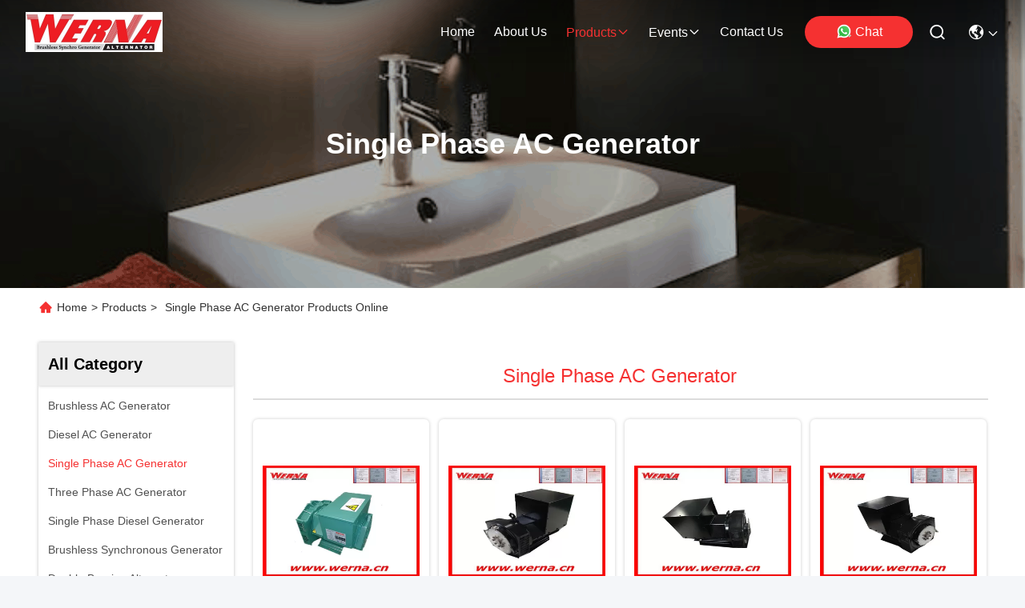

--- FILE ---
content_type: text/html
request_url: https://www.brushlessacgenerator.com/supplier-39515p2-single-phase-ac-generator
body_size: 28087
content:

<!DOCTYPE html>
<html lang="en">
<head>
	<meta charset="utf-8">
	<meta http-equiv="X-UA-Compatible" content="IE=edge">
	<meta name="viewport" content="width=device-width, initial-scale=1, maximum-scale=1, minimum-scale=1" />
    <title>Single Phase AC Generator factory, Buy good quality Single Phase AC Generator Products from China</title>
    <meta name="keywords" content="China Single Phase AC Generator, Single Phase AC Generator factory, Buy Single Phase AC Generator, Good quality Single Phase AC Generator" />
    <meta name="description" content="Buy low priced Single Phase AC Generator from Single Phase AC Generator factory, We provide good quality Single Phase AC Generator from China." />
     <link rel='preload'
					  href=/photo/brushlessacgenerator/sitetpl/style/commonV2.css?ver=1756807539 as='style'><link type='text/css' rel='stylesheet'
					  href=/photo/brushlessacgenerator/sitetpl/style/commonV2.css?ver=1756807539 media='all'><meta property="og:title" content="Single Phase AC Generator factory, Buy good quality Single Phase AC Generator Products from China" />
<meta property="og:description" content="Buy low priced Single Phase AC Generator from Single Phase AC Generator factory, We provide good quality Single Phase AC Generator from China." />
<meta property="og:type" content="product" />
<meta property="og:availability" content="instock" />
<meta property="og:site_name" content="Wuxi Werna Alternator Co., Ltd." />
<meta property="og:url" content="https://www.brushlessacgenerator.com/supplier-39515p2-single-phase-ac-generator" />
<meta property="og:image" content="https://www.brushlessacgenerator.com/photo/pt6321193-copper_winding_wire_single_phase_alternator_11kw_11kva_brushless.jpg" />
<link rel="canonical" href="https://www.brushlessacgenerator.com/supplier-39515p2-single-phase-ac-generator" />
<link rel="stylesheet" type="text/css" href="/js/guidefirstcommon.css" />
<style type="text/css">
/*<![CDATA[*/
.consent__cookie {position: fixed;top: 0;left: 0;width: 100%;height: 0%;z-index: 100000;}.consent__cookie_bg {position: fixed;top: 0;left: 0;width: 100%;height: 100%;background: #000;opacity: .6;display: none }.consent__cookie_rel {position: fixed;bottom:0;left: 0;width: 100%;background: #fff;display: -webkit-box;display: -ms-flexbox;display: flex;flex-wrap: wrap;padding: 24px 80px;-webkit-box-sizing: border-box;box-sizing: border-box;-webkit-box-pack: justify;-ms-flex-pack: justify;justify-content: space-between;-webkit-transition: all ease-in-out .3s;transition: all ease-in-out .3s }.consent__close {position: absolute;top: 20px;right: 20px;cursor: pointer }.consent__close svg {fill: #777 }.consent__close:hover svg {fill: #000 }.consent__cookie_box {flex: 1;word-break: break-word;}.consent__warm {color: #777;font-size: 16px;margin-bottom: 12px;line-height: 19px }.consent__title {color: #333;font-size: 20px;font-weight: 600;margin-bottom: 12px;line-height: 23px }.consent__itxt {color: #333;font-size: 14px;margin-bottom: 12px;display: -webkit-box;display: -ms-flexbox;display: flex;-webkit-box-align: center;-ms-flex-align: center;align-items: center }.consent__itxt i {display: -webkit-inline-box;display: -ms-inline-flexbox;display: inline-flex;width: 28px;height: 28px;border-radius: 50%;background: #e0f9e9;margin-right: 8px;-webkit-box-align: center;-ms-flex-align: center;align-items: center;-webkit-box-pack: center;-ms-flex-pack: center;justify-content: center }.consent__itxt svg {fill: #3ca860 }.consent__txt {color: #a6a6a6;font-size: 14px;margin-bottom: 8px;line-height: 17px }.consent__btns {display: -webkit-box;display: -ms-flexbox;display: flex;-webkit-box-orient: vertical;-webkit-box-direction: normal;-ms-flex-direction: column;flex-direction: column;-webkit-box-pack: center;-ms-flex-pack: center;justify-content: center;flex-shrink: 0;}.consent__btn {width: 280px;height: 40px;line-height: 40px;text-align: center;background: #3ca860;color: #fff;border-radius: 4px;margin: 8px 0;-webkit-box-sizing: border-box;box-sizing: border-box;cursor: pointer;font-size:14px}.consent__btn:hover {background: #00823b }.consent__btn.empty {color: #3ca860;border: 1px solid #3ca860;background: #fff }.consent__btn.empty:hover {background: #3ca860;color: #fff }.open .consent__cookie_bg {display: block }.open .consent__cookie_rel {bottom: 0 }@media (max-width: 760px) {.consent__btns {width: 100%;align-items: center;}.consent__cookie_rel {padding: 20px 24px }}.consent__cookie.open {display: block;}.consent__cookie {display: none;}
/*]]>*/
</style>
<style type="text/css">
/*<![CDATA[*/
@media only screen and (max-width:640px){.contact_now_dialog .content-wrap .desc{background-image:url(/images/cta_images/bg_s.png) !important}}.contact_now_dialog .content-wrap .content-wrap_header .cta-close{background-image:url(/images/cta_images/sprite.png) !important}.contact_now_dialog .content-wrap .desc{background-image:url(/images/cta_images/bg_l.png) !important}.contact_now_dialog .content-wrap .cta-btn i{background-image:url(/images/cta_images/sprite.png) !important}.contact_now_dialog .content-wrap .head-tip img{content:url(/images/cta_images/cta_contact_now.png) !important}.cusim{background-image:url(/images/imicon/im.svg) !important}.cuswa{background-image:url(/images/imicon/wa.png) !important}.cusall{background-image:url(/images/imicon/allchat.svg) !important}
/*]]>*/
</style>
<script type="text/javascript" src="/js/guidefirstcommon.js"></script>
<script type="text/javascript">
/*<![CDATA[*/
window.isvideotpl = 1;window.detailurl = '/videoabout.html';
var colorUrl = '';var isShowGuide = 2;var showGuideColor = 0;var im_appid = 10003;var im_msg="Good day, what product are you looking for?";

var cta_cid = 2500;var use_defaulProductInfo = 1;var cta_pid = 0;var test_company = 0;var webim_domain = '';var company_type = 0;var cta_equipment = 'pc'; var setcookie = 'setwebimCookie(0,0,0)'; var whatsapplink = "https://wa.me/8613382612528?text=Hi%2C+Wuxi+Werna+Alternator+Co.%2C+Ltd.%2C+I%27m+interested+in+your+products."; function insertMeta(){var str = '<meta name="mobile-web-app-capable" content="yes" /><meta name="viewport" content="width=device-width, initial-scale=1.0" />';document.head.insertAdjacentHTML('beforeend',str);} var element = document.querySelector('a.footer_webim_a[href="/webim/webim_tab.html"]');if (element) {element.parentNode.removeChild(element);}

var colorUrl = '';
var aisearch = 0;
var selfUrl = '';
window.playerReportUrl='/vod/view_count/report';
var query_string = ["Products","Show",39515];
var g_tp = '';
var customtplcolor = 99715;
var str_chat = 'chat';
				var str_call_now = 'call now';
var str_chat_now = 'chat now';
var str_contact1 = 'Get Best Price';var str_chat_lang='english';var str_contact2 = 'Get Price';var str_contact2 = 'Best Price';var str_contact = 'contact';
window.predomainsub = "";
/*]]>*/
</script>
</head>
<body>
<img src="/logo.gif" style="display:none" alt="logo"/>
<a style="display: none!important;" title="Wuxi Werna Alternator Co., Ltd." class="float-inquiry" href="/contactnow.html" onclick='setinquiryCookie("{\"showproduct\":0,\"pid\":0,\"name\":\"\",\"source_url\":\"\",\"picurl\":\"\",\"propertyDetail\":[],\"username\":\"Mr. Terry\",\"viewTime\":\"Last Login : 0 hours 46 minutes ago\",\"subject\":\"Please give us your specific information about your products\",\"countrycode\":\"\"}");'></a>
<script>
var originProductInfo = '';
var originProductInfo = {"showproduct":1,"pid":"2049065","name":"Ac Single Phase 110V Generator","source_url":"\/sale-2049065-ac-single-phase-110v-generator.html","picurl":"\/photo\/pd2064088-ac_single_phase_110v_generator.jpg","propertyDetail":[["Place of Origin","Wuxi,China"],["Brand Name","Werna"],["Certification","CE,ISO9001,SASO"],["Model Number","WR224D"]],"company_name":null,"picurl_c":"\/photo\/pc2064088-ac_single_phase_110v_generator.jpg","price":"negotiation","username":"Mr liu","viewTime":"Last Login : 0 hours 46 minutes ago","subject":"Can you supply Ac Single Phase 110V Generator for us","countrycode":""};
var save_url = "/contactsave.html";
var update_url = "/updateinquiry.html";
var productInfo = {};
var defaulProductInfo = {};
var myDate = new Date();
var curDate = myDate.getFullYear()+'-'+(parseInt(myDate.getMonth())+1)+'-'+myDate.getDate();
var message = '';
var default_pop = 1;
var leaveMessageDialog = document.getElementsByClassName('leave-message-dialog')[0]; // 获取弹层
var _$$ = function (dom) {
    return document.querySelectorAll(dom);
};
resInfo = originProductInfo;
resInfo['name'] = resInfo['name'] || '';
defaulProductInfo.pid = resInfo['pid'];
defaulProductInfo.productName = resInfo['name'] ?? '';
defaulProductInfo.productInfo = resInfo['propertyDetail'];
defaulProductInfo.productImg = resInfo['picurl_c'];
defaulProductInfo.subject = resInfo['subject'] ?? '';
defaulProductInfo.productImgAlt = resInfo['name'] ?? '';
var inquirypopup_tmp = 1;
var message = 'Dear,'+'\r\n'+"I am interested in"+' '+trim(resInfo['name'])+", could you send me more details such as type, size, MOQ, material, etc."+'\r\n'+"Thanks!"+'\r\n'+"Waiting for your reply.";
var message_1 = 'Dear,'+'\r\n'+"I am interested in"+' '+trim(resInfo['name'])+", could you send me more details such as type, size, MOQ, material, etc."+'\r\n'+"Thanks!"+'\r\n'+"Waiting for your reply.";
var message_2 = 'Hello,'+'\r\n'+"I am looking for"+' '+trim(resInfo['name'])+", please send me the price, specification and picture."+'\r\n'+"Your swift response will be highly appreciated."+'\r\n'+"Feel free to contact me for more information."+'\r\n'+"Thanks a lot.";
var message_3 = 'Hello,'+'\r\n'+trim(resInfo['name'])+' '+"meets my expectations."+'\r\n'+"Please give me the best price and some other product information."+'\r\n'+"Feel free to contact me via my mail."+'\r\n'+"Thanks a lot.";

var message_4 = 'Dear,'+'\r\n'+"What is the FOB price on your"+' '+trim(resInfo['name'])+'?'+'\r\n'+"Which is the nearest port name?"+'\r\n'+"Please reply me as soon as possible, it would be better to share further information."+'\r\n'+"Regards!";
var message_5 = 'Hi there,'+'\r\n'+"I am very interested in your"+' '+trim(resInfo['name'])+'.'+'\r\n'+"Please send me your product details."+'\r\n'+"Looking forward to your quick reply."+'\r\n'+"Feel free to contact me by mail."+'\r\n'+"Regards!";

var message_6 = 'Dear,'+'\r\n'+"Please provide us with information about your"+' '+trim(resInfo['name'])+", such as type, size, material, and of course the best price."+'\r\n'+"Looking forward to your quick reply."+'\r\n'+"Thank you!";
var message_7 = 'Dear,'+'\r\n'+"Can you supply"+' '+trim(resInfo['name'])+" for us?"+'\r\n'+"First we want a price list and some product details."+'\r\n'+"I hope to get reply asap and look forward to cooperation."+'\r\n'+"Thank you very much.";
var message_8 = 'hi,'+'\r\n'+"I am looking for"+' '+trim(resInfo['name'])+", please give me some more detailed product information."+'\r\n'+"I look forward to your reply."+'\r\n'+"Thank you!";
var message_9 = 'Hello,'+'\r\n'+"Your"+' '+trim(resInfo['name'])+" meets my requirements very well."+'\r\n'+"Please send me the price, specification, and similar model will be OK."+'\r\n'+"Feel free to chat with me."+'\r\n'+"Thanks!";
var message_10 = 'Dear,'+'\r\n'+"I want to know more about the details and quotation of"+' '+trim(resInfo['name'])+'.'+'\r\n'+"Feel free to contact me."+'\r\n'+"Regards!";

var r = getRandom(1,10);

defaulProductInfo.message = eval("message_"+r);
    defaulProductInfo.message = eval("message_"+r);
        var mytAjax = {

    post: function(url, data, fn) {
        var xhr = new XMLHttpRequest();
        xhr.open("POST", url, true);
        xhr.setRequestHeader("Content-Type", "application/x-www-form-urlencoded;charset=UTF-8");
        xhr.setRequestHeader("X-Requested-With", "XMLHttpRequest");
        xhr.setRequestHeader('Content-Type','text/plain;charset=UTF-8');
        xhr.onreadystatechange = function() {
            if(xhr.readyState == 4 && (xhr.status == 200 || xhr.status == 304)) {
                fn.call(this, xhr.responseText);
            }
        };
        xhr.send(data);
    },

    postform: function(url, data, fn) {
        var xhr = new XMLHttpRequest();
        xhr.open("POST", url, true);
        xhr.setRequestHeader("X-Requested-With", "XMLHttpRequest");
        xhr.onreadystatechange = function() {
            if(xhr.readyState == 4 && (xhr.status == 200 || xhr.status == 304)) {
                fn.call(this, xhr.responseText);
            }
        };
        xhr.send(data);
    }
};
/*window.onload = function(){
    leaveMessageDialog = document.getElementsByClassName('leave-message-dialog')[0];
    if (window.localStorage.recordDialogStatus=='undefined' || (window.localStorage.recordDialogStatus!='undefined' && window.localStorage.recordDialogStatus != curDate)) {
        setTimeout(function(){
            if(parseInt(inquirypopup_tmp%10) == 1){
                creatDialog(defaulProductInfo, 1);
            }
        }, 6000);
    }
};*/
function trim(str)
{
    str = str.replace(/(^\s*)/g,"");
    return str.replace(/(\s*$)/g,"");
};
function getRandom(m,n){
    var num = Math.floor(Math.random()*(m - n) + n);
    return num;
};
function strBtn(param) {

    var starattextarea = document.getElementById("textareamessage").value.length;
    var email = document.getElementById("startEmail").value;

    var default_tip = document.querySelectorAll(".watermark_container").length;
    if (20 < starattextarea && starattextarea < 3000) {
        if(default_tip>0){
            document.getElementById("textareamessage1").parentNode.parentNode.nextElementSibling.style.display = "none";
        }else{
            document.getElementById("textareamessage1").parentNode.nextElementSibling.style.display = "none";
        }

    } else {
        if(default_tip>0){
            document.getElementById("textareamessage1").parentNode.parentNode.nextElementSibling.style.display = "block";
        }else{
            document.getElementById("textareamessage1").parentNode.nextElementSibling.style.display = "block";
        }

        return;
    }

    // var re = /^([a-zA-Z0-9_-])+@([a-zA-Z0-9_-])+\.([a-zA-Z0-9_-])+/i;/*邮箱不区分大小写*/
    var re = /^[a-zA-Z0-9][\w-]*(\.?[\w-]+)*@[a-zA-Z0-9-]+(\.[a-zA-Z0-9]+)+$/i;
    if (!re.test(email)) {
        document.getElementById("startEmail").nextElementSibling.style.display = "block";
        return;
    } else {
        document.getElementById("startEmail").nextElementSibling.style.display = "none";
    }

    var subject = document.getElementById("pop_subject").value;
    var pid = document.getElementById("pop_pid").value;
    var message = document.getElementById("textareamessage").value;
    var sender_email = document.getElementById("startEmail").value;
    var tel = '';
    if (document.getElementById("tel0") != undefined && document.getElementById("tel0") != '')
        tel = document.getElementById("tel0").value;
    var form_serialize = '&tel='+tel;

    form_serialize = form_serialize.replace(/\+/g, "%2B");
    mytAjax.post(save_url,"pid="+pid+"&subject="+subject+"&email="+sender_email+"&message="+(message)+form_serialize,function(res){
        var mes = JSON.parse(res);
        if(mes.status == 200){
            var iid = mes.iid;
            document.getElementById("pop_iid").value = iid;
            document.getElementById("pop_uuid").value = mes.uuid;

            if(typeof gtag_report_conversion === "function"){
                gtag_report_conversion();//执行统计js代码
            }
            if(typeof fbq === "function"){
                fbq('track','Purchase');//执行统计js代码
            }
        }
    });
    for (var index = 0; index < document.querySelectorAll(".dialog-content-pql").length; index++) {
        document.querySelectorAll(".dialog-content-pql")[index].style.display = "none";
    };
    $('#idphonepql').val(tel);
    document.getElementById("dialog-content-pql-id").style.display = "block";
    ;
};
function twoBtnOk(param) {

    var selectgender = document.getElementById("Mr").innerHTML;
    var iid = document.getElementById("pop_iid").value;
    var sendername = document.getElementById("idnamepql").value;
    var senderphone = document.getElementById("idphonepql").value;
    var sendercname = document.getElementById("idcompanypql").value;
    var uuid = document.getElementById("pop_uuid").value;
    var gender = 2;
    if(selectgender == 'Mr.') gender = 0;
    if(selectgender == 'Mrs.') gender = 1;
    var pid = document.getElementById("pop_pid").value;
    var form_serialize = '';

        form_serialize = form_serialize.replace(/\+/g, "%2B");

    mytAjax.post(update_url,"iid="+iid+"&gender="+gender+"&uuid="+uuid+"&name="+(sendername)+"&tel="+(senderphone)+"&company="+(sendercname)+form_serialize,function(res){});

    for (var index = 0; index < document.querySelectorAll(".dialog-content-pql").length; index++) {
        document.querySelectorAll(".dialog-content-pql")[index].style.display = "none";
    };
    document.getElementById("dialog-content-pql-ok").style.display = "block";

};
function toCheckMust(name) {
    $('#'+name+'error').hide();
}
function handClidk(param) {
    var starattextarea = document.getElementById("textareamessage1").value.length;
    var email = document.getElementById("startEmail1").value;
    var default_tip = document.querySelectorAll(".watermark_container").length;
    if (20 < starattextarea && starattextarea < 3000) {
        if(default_tip>0){
            document.getElementById("textareamessage1").parentNode.parentNode.nextElementSibling.style.display = "none";
        }else{
            document.getElementById("textareamessage1").parentNode.nextElementSibling.style.display = "none";
        }

    } else {
        if(default_tip>0){
            document.getElementById("textareamessage1").parentNode.parentNode.nextElementSibling.style.display = "block";
        }else{
            document.getElementById("textareamessage1").parentNode.nextElementSibling.style.display = "block";
        }

        return;
    }

    // var re = /^([a-zA-Z0-9_-])+@([a-zA-Z0-9_-])+\.([a-zA-Z0-9_-])+/i;
    var re = /^[a-zA-Z0-9][\w-]*(\.?[\w-]+)*@[a-zA-Z0-9-]+(\.[a-zA-Z0-9]+)+$/i;
    if (!re.test(email)) {
        document.getElementById("startEmail1").nextElementSibling.style.display = "block";
        return;
    } else {
        document.getElementById("startEmail1").nextElementSibling.style.display = "none";
    }

    var subject = document.getElementById("pop_subject").value;
    var pid = document.getElementById("pop_pid").value;
    var message = document.getElementById("textareamessage1").value;
    var sender_email = document.getElementById("startEmail1").value;
    var form_serialize = tel = '';
    if (document.getElementById("tel1") != undefined && document.getElementById("tel1") != '')
        tel = document.getElementById("tel1").value;
        mytAjax.post(save_url,"email="+sender_email+"&tel="+tel+"&pid="+pid+"&message="+message+"&subject="+subject+form_serialize,function(res){

        var mes = JSON.parse(res);
        if(mes.status == 200){
            var iid = mes.iid;
            document.getElementById("pop_iid").value = iid;
            document.getElementById("pop_uuid").value = mes.uuid;
            if(typeof gtag_report_conversion === "function"){
                gtag_report_conversion();//执行统计js代码
            }
        }

    });
    for (var index = 0; index < document.querySelectorAll(".dialog-content-pql").length; index++) {
        document.querySelectorAll(".dialog-content-pql")[index].style.display = "none";
    };
    $('#idphonepql').val(tel);
    document.getElementById("dialog-content-pql-id").style.display = "block";

};
window.addEventListener('load', function () {
    $('.checkbox-wrap label').each(function(){
        if($(this).find('input').prop('checked')){
            $(this).addClass('on')
        }else {
            $(this).removeClass('on')
        }
    })
    $(document).on('click', '.checkbox-wrap label' , function(ev){
        if (ev.target.tagName.toUpperCase() != 'INPUT') {
            $(this).toggleClass('on')
        }
    })
})

function hand_video(pdata) {
    data = JSON.parse(pdata);
    productInfo.productName = data.productName;
    productInfo.productInfo = data.productInfo;
    productInfo.productImg = data.productImg;
    productInfo.subject = data.subject;

    var message = 'Dear,'+'\r\n'+"I am interested in"+' '+trim(data.productName)+", could you send me more details such as type, size, quantity, material, etc."+'\r\n'+"Thanks!"+'\r\n'+"Waiting for your reply.";

    var message = 'Dear,'+'\r\n'+"I am interested in"+' '+trim(data.productName)+", could you send me more details such as type, size, MOQ, material, etc."+'\r\n'+"Thanks!"+'\r\n'+"Waiting for your reply.";
    var message_1 = 'Dear,'+'\r\n'+"I am interested in"+' '+trim(data.productName)+", could you send me more details such as type, size, MOQ, material, etc."+'\r\n'+"Thanks!"+'\r\n'+"Waiting for your reply.";
    var message_2 = 'Hello,'+'\r\n'+"I am looking for"+' '+trim(data.productName)+", please send me the price, specification and picture."+'\r\n'+"Your swift response will be highly appreciated."+'\r\n'+"Feel free to contact me for more information."+'\r\n'+"Thanks a lot.";
    var message_3 = 'Hello,'+'\r\n'+trim(data.productName)+' '+"meets my expectations."+'\r\n'+"Please give me the best price and some other product information."+'\r\n'+"Feel free to contact me via my mail."+'\r\n'+"Thanks a lot.";

    var message_4 = 'Dear,'+'\r\n'+"What is the FOB price on your"+' '+trim(data.productName)+'?'+'\r\n'+"Which is the nearest port name?"+'\r\n'+"Please reply me as soon as possible, it would be better to share further information."+'\r\n'+"Regards!";
    var message_5 = 'Hi there,'+'\r\n'+"I am very interested in your"+' '+trim(data.productName)+'.'+'\r\n'+"Please send me your product details."+'\r\n'+"Looking forward to your quick reply."+'\r\n'+"Feel free to contact me by mail."+'\r\n'+"Regards!";

    var message_6 = 'Dear,'+'\r\n'+"Please provide us with information about your"+' '+trim(data.productName)+", such as type, size, material, and of course the best price."+'\r\n'+"Looking forward to your quick reply."+'\r\n'+"Thank you!";
    var message_7 = 'Dear,'+'\r\n'+"Can you supply"+' '+trim(data.productName)+" for us?"+'\r\n'+"First we want a price list and some product details."+'\r\n'+"I hope to get reply asap and look forward to cooperation."+'\r\n'+"Thank you very much.";
    var message_8 = 'hi,'+'\r\n'+"I am looking for"+' '+trim(data.productName)+", please give me some more detailed product information."+'\r\n'+"I look forward to your reply."+'\r\n'+"Thank you!";
    var message_9 = 'Hello,'+'\r\n'+"Your"+' '+trim(data.productName)+" meets my requirements very well."+'\r\n'+"Please send me the price, specification, and similar model will be OK."+'\r\n'+"Feel free to chat with me."+'\r\n'+"Thanks!";
    var message_10 = 'Dear,'+'\r\n'+"I want to know more about the details and quotation of"+' '+trim(data.productName)+'.'+'\r\n'+"Feel free to contact me."+'\r\n'+"Regards!";

    var r = getRandom(1,10);

    productInfo.message = eval("message_"+r);
            if(parseInt(inquirypopup_tmp/10) == 1){
        productInfo.message = "";
    }
    productInfo.pid = data.pid;
    creatDialog(productInfo, 2);
};

function handDialog(pdata) {
    data = JSON.parse(pdata);
    productInfo.productName = data.productName;
    productInfo.productInfo = data.productInfo;
    productInfo.productImg = data.productImg;
    productInfo.subject = data.subject;

    var message = 'Dear,'+'\r\n'+"I am interested in"+' '+trim(data.productName)+", could you send me more details such as type, size, quantity, material, etc."+'\r\n'+"Thanks!"+'\r\n'+"Waiting for your reply.";

    var message = 'Dear,'+'\r\n'+"I am interested in"+' '+trim(data.productName)+", could you send me more details such as type, size, MOQ, material, etc."+'\r\n'+"Thanks!"+'\r\n'+"Waiting for your reply.";
    var message_1 = 'Dear,'+'\r\n'+"I am interested in"+' '+trim(data.productName)+", could you send me more details such as type, size, MOQ, material, etc."+'\r\n'+"Thanks!"+'\r\n'+"Waiting for your reply.";
    var message_2 = 'Hello,'+'\r\n'+"I am looking for"+' '+trim(data.productName)+", please send me the price, specification and picture."+'\r\n'+"Your swift response will be highly appreciated."+'\r\n'+"Feel free to contact me for more information."+'\r\n'+"Thanks a lot.";
    var message_3 = 'Hello,'+'\r\n'+trim(data.productName)+' '+"meets my expectations."+'\r\n'+"Please give me the best price and some other product information."+'\r\n'+"Feel free to contact me via my mail."+'\r\n'+"Thanks a lot.";

    var message_4 = 'Dear,'+'\r\n'+"What is the FOB price on your"+' '+trim(data.productName)+'?'+'\r\n'+"Which is the nearest port name?"+'\r\n'+"Please reply me as soon as possible, it would be better to share further information."+'\r\n'+"Regards!";
    var message_5 = 'Hi there,'+'\r\n'+"I am very interested in your"+' '+trim(data.productName)+'.'+'\r\n'+"Please send me your product details."+'\r\n'+"Looking forward to your quick reply."+'\r\n'+"Feel free to contact me by mail."+'\r\n'+"Regards!";

    var message_6 = 'Dear,'+'\r\n'+"Please provide us with information about your"+' '+trim(data.productName)+", such as type, size, material, and of course the best price."+'\r\n'+"Looking forward to your quick reply."+'\r\n'+"Thank you!";
    var message_7 = 'Dear,'+'\r\n'+"Can you supply"+' '+trim(data.productName)+" for us?"+'\r\n'+"First we want a price list and some product details."+'\r\n'+"I hope to get reply asap and look forward to cooperation."+'\r\n'+"Thank you very much.";
    var message_8 = 'hi,'+'\r\n'+"I am looking for"+' '+trim(data.productName)+", please give me some more detailed product information."+'\r\n'+"I look forward to your reply."+'\r\n'+"Thank you!";
    var message_9 = 'Hello,'+'\r\n'+"Your"+' '+trim(data.productName)+" meets my requirements very well."+'\r\n'+"Please send me the price, specification, and similar model will be OK."+'\r\n'+"Feel free to chat with me."+'\r\n'+"Thanks!";
    var message_10 = 'Dear,'+'\r\n'+"I want to know more about the details and quotation of"+' '+trim(data.productName)+'.'+'\r\n'+"Feel free to contact me."+'\r\n'+"Regards!";

    var r = getRandom(1,10);
    productInfo.message = eval("message_"+r);
            if(parseInt(inquirypopup_tmp/10) == 1){
        productInfo.message = "";
    }
    productInfo.pid = data.pid;
    creatDialog(productInfo, 2);
};

function closepql(param) {

    leaveMessageDialog.style.display = 'none';
};

function closepql2(param) {

    for (var index = 0; index < document.querySelectorAll(".dialog-content-pql").length; index++) {
        document.querySelectorAll(".dialog-content-pql")[index].style.display = "none";
    };
    document.getElementById("dialog-content-pql-ok").style.display = "block";
};

function decodeHtmlEntities(str) {
    var tempElement = document.createElement('div');
    tempElement.innerHTML = str;
    return tempElement.textContent || tempElement.innerText || '';
}

function initProduct(productInfo,type){

    productInfo.productName = decodeHtmlEntities(productInfo.productName);
    productInfo.message = decodeHtmlEntities(productInfo.message);

    leaveMessageDialog = document.getElementsByClassName('leave-message-dialog')[0];
    leaveMessageDialog.style.display = "block";
    if(type == 3){
        var popinquiryemail = document.getElementById("popinquiryemail").value;
        _$$("#startEmail1")[0].value = popinquiryemail;
    }else{
        _$$("#startEmail1")[0].value = "";
    }
    _$$("#startEmail")[0].value = "";
    _$$("#idnamepql")[0].value = "";
    _$$("#idphonepql")[0].value = "";
    _$$("#idcompanypql")[0].value = "";

    _$$("#pop_pid")[0].value = productInfo.pid;
    _$$("#pop_subject")[0].value = productInfo.subject;
    
    if(parseInt(inquirypopup_tmp/10) == 1){
        productInfo.message = "";
    }

    _$$("#textareamessage1")[0].value = productInfo.message;
    _$$("#textareamessage")[0].value = productInfo.message;

    _$$("#dialog-content-pql-id .titlep")[0].innerHTML = productInfo.productName;
    _$$("#dialog-content-pql-id img")[0].setAttribute("src", productInfo.productImg);
    _$$("#dialog-content-pql-id img")[0].setAttribute("alt", productInfo.productImgAlt);

    _$$("#dialog-content-pql-id-hand img")[0].setAttribute("src", productInfo.productImg);
    _$$("#dialog-content-pql-id-hand img")[0].setAttribute("alt", productInfo.productImgAlt);
    _$$("#dialog-content-pql-id-hand .titlep")[0].innerHTML = productInfo.productName;

    if (productInfo.productInfo.length > 0) {
        var ul2, ul;
        ul = document.createElement("ul");
        for (var index = 0; index < productInfo.productInfo.length; index++) {
            var el = productInfo.productInfo[index];
            var li = document.createElement("li");
            var span1 = document.createElement("span");
            span1.innerHTML = el[0] + ":";
            var span2 = document.createElement("span");
            span2.innerHTML = el[1];
            li.appendChild(span1);
            li.appendChild(span2);
            ul.appendChild(li);

        }
        ul2 = ul.cloneNode(true);
        if (type === 1) {
            _$$("#dialog-content-pql-id .left")[0].replaceChild(ul, _$$("#dialog-content-pql-id .left ul")[0]);
        } else {
            _$$("#dialog-content-pql-id-hand .left")[0].replaceChild(ul2, _$$("#dialog-content-pql-id-hand .left ul")[0]);
            _$$("#dialog-content-pql-id .left")[0].replaceChild(ul, _$$("#dialog-content-pql-id .left ul")[0]);
        }
    };
    for (var index = 0; index < _$$("#dialog-content-pql-id .right ul li").length; index++) {
        _$$("#dialog-content-pql-id .right ul li")[index].addEventListener("click", function (params) {
            _$$("#dialog-content-pql-id .right #Mr")[0].innerHTML = this.innerHTML
        }, false)

    };

};
function closeInquiryCreateDialog() {
    document.getElementById("xuanpan_dialog_box_pql").style.display = "none";
};
function showInquiryCreateDialog() {
    document.getElementById("xuanpan_dialog_box_pql").style.display = "block";
};
function submitPopInquiry(){
    var message = document.getElementById("inquiry_message").value;
    var email = document.getElementById("inquiry_email").value;
    var subject = defaulProductInfo.subject;
    var pid = defaulProductInfo.pid;
    if (email === undefined) {
        showInquiryCreateDialog();
        document.getElementById("inquiry_email").style.border = "1px solid red";
        return false;
    };
    if (message === undefined) {
        showInquiryCreateDialog();
        document.getElementById("inquiry_message").style.border = "1px solid red";
        return false;
    };
    if (email.search(/^\w+((-\w+)|(\.\w+))*\@[A-Za-z0-9]+((\.|-)[A-Za-z0-9]+)*\.[A-Za-z0-9]+$/) == -1) {
        document.getElementById("inquiry_email").style.border= "1px solid red";
        showInquiryCreateDialog();
        return false;
    } else {
        document.getElementById("inquiry_email").style.border= "";
    };
    if (message.length < 20 || message.length >3000) {
        showInquiryCreateDialog();
        document.getElementById("inquiry_message").style.border = "1px solid red";
        return false;
    } else {
        document.getElementById("inquiry_message").style.border = "";
    };
    var tel = '';
    if (document.getElementById("tel") != undefined && document.getElementById("tel") != '')
        tel = document.getElementById("tel").value;

    mytAjax.post(save_url,"pid="+pid+"&subject="+subject+"&email="+email+"&message="+(message)+'&tel='+tel,function(res){
        var mes = JSON.parse(res);
        if(mes.status == 200){
            var iid = mes.iid;
            document.getElementById("pop_iid").value = iid;
            document.getElementById("pop_uuid").value = mes.uuid;

        }
    });
    initProduct(defaulProductInfo);
    for (var index = 0; index < document.querySelectorAll(".dialog-content-pql").length; index++) {
        document.querySelectorAll(".dialog-content-pql")[index].style.display = "none";
    };
    $('#idphonepql').val(tel);
    document.getElementById("dialog-content-pql-id").style.display = "block";

};

//带附件上传
function submitPopInquiryfile(email_id,message_id,check_sort,name_id,phone_id,company_id,attachments){

    if(typeof(check_sort) == 'undefined'){
        check_sort = 0;
    }
    var message = document.getElementById(message_id).value;
    var email = document.getElementById(email_id).value;
    var attachments = document.getElementById(attachments).value;
    if(typeof(name_id) !== 'undefined' && name_id != ""){
        var name  = document.getElementById(name_id).value;
    }
    if(typeof(phone_id) !== 'undefined' && phone_id != ""){
        var phone = document.getElementById(phone_id).value;
    }
    if(typeof(company_id) !== 'undefined' && company_id != ""){
        var company = document.getElementById(company_id).value;
    }
    var subject = defaulProductInfo.subject;
    var pid = defaulProductInfo.pid;

    if(check_sort == 0){
        if (email === undefined) {
            showInquiryCreateDialog();
            document.getElementById(email_id).style.border = "1px solid red";
            return false;
        };
        if (message === undefined) {
            showInquiryCreateDialog();
            document.getElementById(message_id).style.border = "1px solid red";
            return false;
        };

        if (email.search(/^\w+((-\w+)|(\.\w+))*\@[A-Za-z0-9]+((\.|-)[A-Za-z0-9]+)*\.[A-Za-z0-9]+$/) == -1) {
            document.getElementById(email_id).style.border= "1px solid red";
            showInquiryCreateDialog();
            return false;
        } else {
            document.getElementById(email_id).style.border= "";
        };
        if (message.length < 20 || message.length >3000) {
            showInquiryCreateDialog();
            document.getElementById(message_id).style.border = "1px solid red";
            return false;
        } else {
            document.getElementById(message_id).style.border = "";
        };
    }else{

        if (message === undefined) {
            showInquiryCreateDialog();
            document.getElementById(message_id).style.border = "1px solid red";
            return false;
        };

        if (email === undefined) {
            showInquiryCreateDialog();
            document.getElementById(email_id).style.border = "1px solid red";
            return false;
        };

        if (message.length < 20 || message.length >3000) {
            showInquiryCreateDialog();
            document.getElementById(message_id).style.border = "1px solid red";
            return false;
        } else {
            document.getElementById(message_id).style.border = "";
        };

        if (email.search(/^\w+((-\w+)|(\.\w+))*\@[A-Za-z0-9]+((\.|-)[A-Za-z0-9]+)*\.[A-Za-z0-9]+$/) == -1) {
            document.getElementById(email_id).style.border= "1px solid red";
            showInquiryCreateDialog();
            return false;
        } else {
            document.getElementById(email_id).style.border= "";
        };

    };

    mytAjax.post(save_url,"pid="+pid+"&subject="+subject+"&email="+email+"&message="+message+"&company="+company+"&attachments="+attachments,function(res){
        var mes = JSON.parse(res);
        if(mes.status == 200){
            var iid = mes.iid;
            document.getElementById("pop_iid").value = iid;
            document.getElementById("pop_uuid").value = mes.uuid;

            if(typeof gtag_report_conversion === "function"){
                gtag_report_conversion();//执行统计js代码
            }
            if(typeof fbq === "function"){
                fbq('track','Purchase');//执行统计js代码
            }
        }
    });
    initProduct(defaulProductInfo);

    if(name !== undefined && name != ""){
        _$$("#idnamepql")[0].value = name;
    }

    if(phone !== undefined && phone != ""){
        _$$("#idphonepql")[0].value = phone;
    }

    if(company !== undefined && company != ""){
        _$$("#idcompanypql")[0].value = company;
    }

    for (var index = 0; index < document.querySelectorAll(".dialog-content-pql").length; index++) {
        document.querySelectorAll(".dialog-content-pql")[index].style.display = "none";
    };
    document.getElementById("dialog-content-pql-id").style.display = "block";

};
function submitPopInquiryByParam(email_id,message_id,check_sort,name_id,phone_id,company_id){

    if(typeof(check_sort) == 'undefined'){
        check_sort = 0;
    }

    var senderphone = '';
    var message = document.getElementById(message_id).value;
    var email = document.getElementById(email_id).value;
    if(typeof(name_id) !== 'undefined' && name_id != ""){
        var name  = document.getElementById(name_id).value;
    }
    if(typeof(phone_id) !== 'undefined' && phone_id != ""){
        var phone = document.getElementById(phone_id).value;
        senderphone = phone;
    }
    if(typeof(company_id) !== 'undefined' && company_id != ""){
        var company = document.getElementById(company_id).value;
    }
    var subject = defaulProductInfo.subject;
    var pid = defaulProductInfo.pid;

    if(check_sort == 0){
        if (email === undefined) {
            showInquiryCreateDialog();
            document.getElementById(email_id).style.border = "1px solid red";
            return false;
        };
        if (message === undefined) {
            showInquiryCreateDialog();
            document.getElementById(message_id).style.border = "1px solid red";
            return false;
        };

        if (email.search(/^\w+((-\w+)|(\.\w+))*\@[A-Za-z0-9]+((\.|-)[A-Za-z0-9]+)*\.[A-Za-z0-9]+$/) == -1) {
            document.getElementById(email_id).style.border= "1px solid red";
            showInquiryCreateDialog();
            return false;
        } else {
            document.getElementById(email_id).style.border= "";
        };
        if (message.length < 20 || message.length >3000) {
            showInquiryCreateDialog();
            document.getElementById(message_id).style.border = "1px solid red";
            return false;
        } else {
            document.getElementById(message_id).style.border = "";
        };
    }else{

        if (message === undefined) {
            showInquiryCreateDialog();
            document.getElementById(message_id).style.border = "1px solid red";
            return false;
        };

        if (email === undefined) {
            showInquiryCreateDialog();
            document.getElementById(email_id).style.border = "1px solid red";
            return false;
        };

        if (message.length < 20 || message.length >3000) {
            showInquiryCreateDialog();
            document.getElementById(message_id).style.border = "1px solid red";
            return false;
        } else {
            document.getElementById(message_id).style.border = "";
        };

        if (email.search(/^\w+((-\w+)|(\.\w+))*\@[A-Za-z0-9]+((\.|-)[A-Za-z0-9]+)*\.[A-Za-z0-9]+$/) == -1) {
            document.getElementById(email_id).style.border= "1px solid red";
            showInquiryCreateDialog();
            return false;
        } else {
            document.getElementById(email_id).style.border= "";
        };

    };

    var productsku = "";
    if($("#product_sku").length > 0){
        productsku = $("#product_sku").html();
    }

    mytAjax.post(save_url,"tel="+senderphone+"&pid="+pid+"&subject="+subject+"&email="+email+"&message="+message+"&messagesku="+encodeURI(productsku),function(res){
        var mes = JSON.parse(res);
        if(mes.status == 200){
            var iid = mes.iid;
            document.getElementById("pop_iid").value = iid;
            document.getElementById("pop_uuid").value = mes.uuid;

            if(typeof gtag_report_conversion === "function"){
                gtag_report_conversion();//执行统计js代码
            }
            if(typeof fbq === "function"){
                fbq('track','Purchase');//执行统计js代码
            }
        }
    });
    initProduct(defaulProductInfo);

    if(name !== undefined && name != ""){
        _$$("#idnamepql")[0].value = name;
    }

    if(phone !== undefined && phone != ""){
        _$$("#idphonepql")[0].value = phone;
    }

    if(company !== undefined && company != ""){
        _$$("#idcompanypql")[0].value = company;
    }

    for (var index = 0; index < document.querySelectorAll(".dialog-content-pql").length; index++) {
        document.querySelectorAll(".dialog-content-pql")[index].style.display = "none";

    };
    document.getElementById("dialog-content-pql-id").style.display = "block";

};

function creat_videoDialog(productInfo, type) {

    if(type == 1){
        if(default_pop != 1){
            return false;
        }
        window.localStorage.recordDialogStatus = curDate;
    }else{
        default_pop = 0;
    }
    initProduct(productInfo, type);
    if (type === 1) {
        // 自动弹出
        for (var index = 0; index < document.querySelectorAll(".dialog-content-pql").length; index++) {

            document.querySelectorAll(".dialog-content-pql")[index].style.display = "none";
        };
        document.getElementById("dialog-content-pql").style.display = "block";
    } else {
        // 手动弹出
        for (var index = 0; index < document.querySelectorAll(".dialog-content-pql").length; index++) {
            document.querySelectorAll(".dialog-content-pql")[index].style.display = "none";
        };
        document.getElementById("dialog-content-pql-id-hand").style.display = "block";
    }
}

function creatDialog(productInfo, type) {

    if(type == 1){
        if(default_pop != 1){
            return false;
        }
        window.localStorage.recordDialogStatus = curDate;
    }else{
        default_pop = 0;
    }
    initProduct(productInfo, type);
    if (type === 1) {
        // 自动弹出
        for (var index = 0; index < document.querySelectorAll(".dialog-content-pql").length; index++) {

            document.querySelectorAll(".dialog-content-pql")[index].style.display = "none";
        };
        document.getElementById("dialog-content-pql").style.display = "block";
    } else {
        // 手动弹出
        for (var index = 0; index < document.querySelectorAll(".dialog-content-pql").length; index++) {
            document.querySelectorAll(".dialog-content-pql")[index].style.display = "none";
        };
        document.getElementById("dialog-content-pql-id-hand").style.display = "block";
    }
}

//带邮箱信息打开询盘框 emailtype=1表示带入邮箱
function openDialog(emailtype){
    var type = 2;//不带入邮箱，手动弹出
    if(emailtype == 1){
        var popinquiryemail = document.getElementById("popinquiryemail").value;
        // var re = /^([a-zA-Z0-9_-])+@([a-zA-Z0-9_-])+\.([a-zA-Z0-9_-])+/i;
        var re = /^[a-zA-Z0-9][\w-]*(\.?[\w-]+)*@[a-zA-Z0-9-]+(\.[a-zA-Z0-9]+)+$/i;
        if (!re.test(popinquiryemail)) {
            //前端提示样式;
            showInquiryCreateDialog();
            document.getElementById("popinquiryemail").style.border = "1px solid red";
            return false;
        } else {
            //前端提示样式;
        }
        var type = 3;
    }
    creatDialog(defaulProductInfo,type);
}

//上传附件
function inquiryUploadFile(){
    var fileObj = document.querySelector("#fileId").files[0];
    //构建表单数据
    var formData = new FormData();
    var filesize = fileObj.size;
    if(filesize > 10485760 || filesize == 0) {
        document.getElementById("filetips").style.display = "block";
        return false;
    }else {
        document.getElementById("filetips").style.display = "none";
    }
    formData.append('popinquiryfile', fileObj);
    document.getElementById("quotefileform").reset();
    var save_url = "/inquiryuploadfile.html";
    mytAjax.postform(save_url,formData,function(res){
        var mes = JSON.parse(res);
        if(mes.status == 200){
            document.getElementById("uploader-file-info").innerHTML = document.getElementById("uploader-file-info").innerHTML + "<span class=op>"+mes.attfile.name+"<a class=delatt id=att"+mes.attfile.id+" onclick=delatt("+mes.attfile.id+");>Delete</a></span>";
            var nowattachs = document.getElementById("attachments").value;
            if( nowattachs !== ""){
                var attachs = JSON.parse(nowattachs);
                attachs[mes.attfile.id] = mes.attfile;
            }else{
                var attachs = {};
                attachs[mes.attfile.id] = mes.attfile;
            }
            document.getElementById("attachments").value = JSON.stringify(attachs);
        }
    });
}
//附件删除
function delatt(attid)
{
    var nowattachs = document.getElementById("attachments").value;
    if( nowattachs !== ""){
        var attachs = JSON.parse(nowattachs);
        if(attachs[attid] == ""){
            return false;
        }
        var formData = new FormData();
        var delfile = attachs[attid]['filename'];
        var save_url = "/inquirydelfile.html";
        if(delfile != "") {
            formData.append('delfile', delfile);
            mytAjax.postform(save_url, formData, function (res) {
                if(res !== "") {
                    var mes = JSON.parse(res);
                    if (mes.status == 200) {
                        delete attachs[attid];
                        document.getElementById("attachments").value = JSON.stringify(attachs);
                        var s = document.getElementById("att"+attid);
                        s.parentNode.remove();
                    }
                }
            });
        }
    }else{
        return false;
    }
}

</script>
<div class="leave-message-dialog" style="display: none">
<style>
    .leave-message-dialog .close:before, .leave-message-dialog .close:after{
        content:initial;
    }
</style>
<div class="dialog-content-pql" id="dialog-content-pql" style="display: none">
    <span class="close" onclick="closepql()"><img src="/images/close.png" alt="close"></span>
    <div class="title">
        <p class="firstp-pql">Leave a Message</p>
        <p class="lastp-pql">We will call you back soon!</p>
    </div>
    <div class="form">
        <div class="textarea">
            <textarea style='font-family: robot;'  name="" id="textareamessage" cols="30" rows="10" style="margin-bottom:14px;width:100%"
                placeholder="Please enter your inquiry details."></textarea>
        </div>
        <p class="error-pql"> <span class="icon-pql"><img src="/images/error.png" alt="Wuxi Werna Alternator Co., Ltd."></span> Your message must be between 20-3,000 characters!</p>
        <input id="startEmail" type="text" placeholder="Enter your E-mail" onkeydown="if(event.keyCode === 13){ strBtn();}">
        <p class="error-pql"><span class="icon-pql"><img src="/images/error.png" alt="Wuxi Werna Alternator Co., Ltd."></span> Please check your E-mail! </p>
                <div class="operations">
            <div class='btn' id="submitStart" type="submit" onclick="strBtn()">SUBMIT</div>
        </div>
            </div>
</div>
<div class="dialog-content-pql dialog-content-pql-id" id="dialog-content-pql-id" style="display:none">
        <span class="close" onclick="closepql2()"><svg t="1648434466530" class="icon" viewBox="0 0 1024 1024" version="1.1" xmlns="http://www.w3.org/2000/svg" p-id="2198" width="16" height="16"><path d="M576 512l277.333333 277.333333-64 64-277.333333-277.333333L234.666667 853.333333 170.666667 789.333333l277.333333-277.333333L170.666667 234.666667 234.666667 170.666667l277.333333 277.333333L789.333333 170.666667 853.333333 234.666667 576 512z" fill="#444444" p-id="2199"></path></svg></span>
    <div class="left">
        <div class="img"><img></div>
        <p class="titlep"></p>
        <ul> </ul>
    </div>
    <div class="right">
                <p class="title">More information facilitates better communication.</p>
                <div style="position: relative;">
            <div class="mr"> <span id="Mr">Mr.</span>
                <ul>
                    <li>Mr.</li>
                    <li>Mrs.</li>
                </ul>
            </div>
            <input style="text-indent: 80px;" type="text" id="idnamepql" placeholder="Input your name">
        </div>
        <input type="text"  id="idphonepql"  placeholder="Phone Number">
        <input type="text" id="idcompanypql"  placeholder="Company" onkeydown="if(event.keyCode === 13){ twoBtnOk();}">
                <div class="btn form_new" id="twoBtnOk" onclick="twoBtnOk()">OK</div>
    </div>
</div>

<div class="dialog-content-pql dialog-content-pql-ok" id="dialog-content-pql-ok" style="display:none">
        <span class="close" onclick="closepql()"><svg t="1648434466530" class="icon" viewBox="0 0 1024 1024" version="1.1" xmlns="http://www.w3.org/2000/svg" p-id="2198" width="16" height="16"><path d="M576 512l277.333333 277.333333-64 64-277.333333-277.333333L234.666667 853.333333 170.666667 789.333333l277.333333-277.333333L170.666667 234.666667 234.666667 170.666667l277.333333 277.333333L789.333333 170.666667 853.333333 234.666667 576 512z" fill="#444444" p-id="2199"></path></svg></span>
    <div class="duihaook"></div>
        <p class="title">Submitted successfully!</p>
        <p class="p1" style="text-align: center; font-size: 18px; margin-top: 14px;">We will call you back soon!</p>
    <div class="btn" onclick="closepql()" id="endOk" style="margin: 0 auto;margin-top: 50px;">OK</div>
</div>
<div class="dialog-content-pql dialog-content-pql-id dialog-content-pql-id-hand" id="dialog-content-pql-id-hand"
    style="display:none">
     <input type="hidden" name="pop_pid" id="pop_pid" value="0">
     <input type="hidden" name="pop_subject" id="pop_subject" value="">
     <input type="hidden" name="pop_iid" id="pop_iid" value="0">
     <input type="hidden" name="pop_uuid" id="pop_uuid" value="0">
        <span class="close" onclick="closepql()"><svg t="1648434466530" class="icon" viewBox="0 0 1024 1024" version="1.1" xmlns="http://www.w3.org/2000/svg" p-id="2198" width="16" height="16"><path d="M576 512l277.333333 277.333333-64 64-277.333333-277.333333L234.666667 853.333333 170.666667 789.333333l277.333333-277.333333L170.666667 234.666667 234.666667 170.666667l277.333333 277.333333L789.333333 170.666667 853.333333 234.666667 576 512z" fill="#444444" p-id="2199"></path></svg></span>
    <div class="left">
        <div class="img"><img></div>
        <p class="titlep"></p>
        <ul> </ul>
    </div>
    <div class="right" style="float:right">
                <div class="title">
            <p class="firstp-pql">Leave a Message</p>
            <p class="lastp-pql">We will call you back soon!</p>
        </div>
                <div class="form">
            <div class="textarea">
                <textarea style='font-family: robot;' name="message" id="textareamessage1" cols="30" rows="10"
                    placeholder="Please enter your inquiry details."></textarea>
            </div>
            <p class="error-pql"> <span class="icon-pql"><img src="/images/error.png" alt="Wuxi Werna Alternator Co., Ltd."></span> Your message must be between 20-3,000 characters!</p>

                            <input style="display:none" id="tel1" name="tel" type="text" oninput="value=value.replace(/[^0-9_+-]/g,'');" placeholder="Phone Number">
                        <input id='startEmail1' name='email' data-type='1' type='text'
                   placeholder="Enter your E-mail"
                   onkeydown='if(event.keyCode === 13){ handClidk();}'>
            
            <p class='error-pql'><span class='icon-pql'>
                    <img src="/images/error.png" alt="Wuxi Werna Alternator Co., Ltd."></span> Please check your E-mail!            </p>

            <div class="operations">
                <div class='btn' id="submitStart1" type="submit" onclick="handClidk()">SUBMIT</div>
            </div>
        </div>
    </div>
</div>
</div>
<div id="xuanpan_dialog_box_pql" class="xuanpan_dialog_box_pql"
    style="display:none;background:rgba(0,0,0,.6);width:100%;height:100%;position: fixed;top:0;left:0;z-index: 999999;">
    <div class="box_pql"
      style="width:526px;height:206px;background:rgba(255,255,255,1);opacity:1;border-radius:4px;position: absolute;left: 50%;top: 50%;transform: translate(-50%,-50%);">
      <div onclick="closeInquiryCreateDialog()" class="close close_create_dialog"
        style="cursor: pointer;height:42px;width:40px;float:right;padding-top: 16px;"><span
          style="display: inline-block;width: 25px;height: 2px;background: rgb(114, 114, 114);transform: rotate(45deg); "><span
            style="display: block;width: 25px;height: 2px;background: rgb(114, 114, 114);transform: rotate(-90deg); "></span></span>
      </div>
      <div
        style="height: 72px; overflow: hidden; text-overflow: ellipsis; display:-webkit-box;-ebkit-line-clamp: 3;-ebkit-box-orient: vertical; margin-top: 58px; padding: 0 84px; font-size: 18px; color: rgba(51, 51, 51, 1); text-align: center; ">
        Please leave your correct email and detailed requirements (20-3,000 characters).</div>
      <div onclick="closeInquiryCreateDialog()" class="close_create_dialog"
        style="width: 139px; height: 36px; background: rgba(253, 119, 34, 1); border-radius: 4px; margin: 16px auto; color: rgba(255, 255, 255, 1); font-size: 18px; line-height: 36px; text-align: center;">
        OK</div>
    </div>
</div>
<style type="text/css">.vr-asidebox {position: fixed; bottom: 290px; left: 16px; width: 160px; height: 90px; background: #eee; overflow: hidden; border: 4px solid rgba(4, 120, 237, 0.24); box-shadow: 0px 8px 16px rgba(0, 0, 0, 0.08); border-radius: 8px; display: none; z-index: 1000; } .vr-small {position: fixed; bottom: 290px; left: 16px; width: 72px; height: 90px; background: url(/images/ctm_icon_vr.png) no-repeat center; background-size: 69.5px; overflow: hidden; display: none; cursor: pointer; z-index: 1000; display: block; text-decoration: none; } .vr-group {position: relative; } .vr-animate {width: 160px; height: 90px; background: #eee; position: relative; } .js-marquee {/*margin-right: 0!important;*/ } .vr-link {position: absolute; top: 0; left: 0; width: 100%; height: 100%; display: none; } .vr-mask {position: absolute; top: 0px; left: 0px; width: 100%; height: 100%; display: block; background: #000; opacity: 0.4; } .vr-jump {position: absolute; top: 0px; left: 0px; width: 100%; height: 100%; display: block; background: url(/images/ctm_icon_see.png) no-repeat center center; background-size: 34px; font-size: 0; } .vr-close {position: absolute; top: 50%; right: 0px; width: 16px; height: 20px; display: block; transform: translate(0, -50%); background: rgba(255, 255, 255, 0.6); border-radius: 4px 0px 0px 4px; cursor: pointer; } .vr-close i {position: absolute; top: 0px; left: 0px; width: 100%; height: 100%; display: block; background: url(/images/ctm_icon_left.png) no-repeat center center; background-size: 16px; } .vr-group:hover .vr-link {display: block; } .vr-logo {position: absolute; top: 4px; left: 4px; width: 50px; height: 14px; background: url(/images/ctm_icon_vrshow.png) no-repeat; background-size: 48px; }
</style>

<div data-head='head'>
<div class="header_99715" data-script="/js/swiper-bundle.min.js">
    
    
    
    
    <div class="header-wrap">
        <div class="menu-icon">
            <i class="feitian ft-menu1"></i>
        </div>
        <div class="logo">
            <a href="/" title="Wuxi Werna Alternator Co., Ltd.">
                <img src="/logo.gif" alt="Wuxi Werna Alternator Co., Ltd." />
            </a>
        </div>
        <div class="menu">
            <div class="itembox p_child_item">
                <a class="item level1-a " href="/"
                    title="Home">Home</a>
            </div>
                                                                                    <div class="itembox p_child_item">
                <a class="item level1-a " href="/aboutus.html"
                    title="About Us">about us</a>
                    <div class="p_child">
      
                        <div class=" p_child_item">
                            <a class="level2-a ecer-ellipsis"
                            href="/aboutus.html" title="Company Profile">Company Profile</a>
                        </div>
                                                                                                                                                                                                                        <div class=" p_child_item">
                            <a class="level2-a ecer-ellipsis"
                            href="/aboutus.html#anchorfactory_tour_99715" title="Factory Tour">factory tour</a>
                        </div>
                                                                                                                                                                                                                                                                                                <div class=" p_child_item">
                            <a class="level2-a ecer-ellipsis" 
                             href="/aboutus.html#anchorhonor_99715"
                                title="">quality control</a>
                        </div>
                                            </div>
            </div>
                        <div class="itembox p_child_item">
  
                <a class="item level1-a cur"
                href="/products.html"  title="Products">products<i
                        class="feitian ft-down1"></i></a>
                <div class="p_child">
  
                                        <!-- 二级 -->
                    <div class="p_child_item">
                        <a class="level2-a ecer-ellipsis "
                            href=/supplier-39513-brushless-ac-generator title="quality Brushless AC Generator factory">
                            <h2 class="main-a ecer-ellipsis">Brushless AC Generator</h2>
                                                    </a>
                                            </div>
                                        <!-- 二级 -->
                    <div class="p_child_item">
                        <a class="level2-a ecer-ellipsis "
                            href=/supplier-39514-diesel-ac-generator title="quality Diesel AC Generator factory">
                            <h2 class="main-a ecer-ellipsis">Diesel AC Generator</h2>
                                                    </a>
                                            </div>
                                        <!-- 二级 -->
                    <div class="p_child_item">
                        <a class="level2-a ecer-ellipsis cur"
                            href=/supplier-39515-single-phase-ac-generator title="quality Single Phase AC Generator factory">
                            <h2 class="main-a ecer-ellipsis">Single Phase AC Generator</h2>
                                                    </a>
                                            </div>
                                        <!-- 二级 -->
                    <div class="p_child_item">
                        <a class="level2-a ecer-ellipsis "
                            href=/supplier-39516-three-phase-ac-generator title="quality Three Phase AC Generator factory">
                            <h2 class="main-a ecer-ellipsis">Three Phase AC Generator</h2>
                                                    </a>
                                            </div>
                                        <!-- 二级 -->
                    <div class="p_child_item">
                        <a class="level2-a ecer-ellipsis "
                            href=/supplier-39517-single-phase-diesel-generator title="quality Single Phase Diesel Generator factory">
                            <h2 class="main-a ecer-ellipsis">Single Phase Diesel Generator</h2>
                                                    </a>
                                            </div>
                                        <!-- 二级 -->
                    <div class="p_child_item">
                        <a class="level2-a ecer-ellipsis "
                            href=/supplier-39518-brushless-synchronous-generator title="quality Brushless Synchronous Generator factory">
                            <h2 class="main-a ecer-ellipsis">Brushless Synchronous Generator</h2>
                                                    </a>
                                            </div>
                                        <!-- 二级 -->
                    <div class="p_child_item">
                        <a class="level2-a ecer-ellipsis "
                            href=/supplier-39519-double-bearing-alternator title="quality Double Bearing Alternator factory">
                            <h2 class="main-a ecer-ellipsis">Double Bearing Alternator</h2>
                                                    </a>
                                            </div>
                                        <!-- 二级 -->
                    <div class="p_child_item">
                        <a class="level2-a ecer-ellipsis "
                            href=/supplier-39520-three-phase-brushless-alternator title="quality Three Phase Brushless Alternator factory">
                            <h2 class="main-a ecer-ellipsis">Three Phase Brushless Alternator</h2>
                                                    </a>
                                            </div>
                                        <!-- 二级 -->
                    <div class="p_child_item">
                        <a class="level2-a ecer-ellipsis "
                            href=/supplier-39521-permanent-magnet-alternator title="quality Permanent Magnet Alternator factory">
                            <h2 class="main-a ecer-ellipsis">Permanent Magnet Alternator</h2>
                                                    </a>
                                            </div>
                                        <!-- 二级 -->
                    <div class="p_child_item">
                        <a class="level2-a ecer-ellipsis "
                            href=/supplier-39522-stamford-ac-generators title="quality Stamford AC Generators factory">
                            <h2 class="main-a ecer-ellipsis">Stamford AC Generators</h2>
                                                    </a>
                                            </div>
                                        <!-- 二级 -->
                    <div class="p_child_item">
                        <a class="level2-a ecer-ellipsis "
                            href=/supplier-39523-three-phase-synchronous-generator title="quality Three Phase Synchronous Generator factory">
                            <h2 class="main-a ecer-ellipsis">Three Phase Synchronous Generator</h2>
                                                    </a>
                                            </div>
                                        <!-- 二级 -->
                    <div class="p_child_item">
                        <a class="level2-a ecer-ellipsis "
                            href=/supplier-39524-brushless-exciter-synchronous-generator title="quality Brushless Exciter Synchronous Generator factory">
                            <h2 class="main-a ecer-ellipsis">Brushless Exciter Synchronous Generator</h2>
                                                    </a>
                                            </div>
                                        <!-- 二级 -->
                    <div class="p_child_item">
                        <a class="level2-a ecer-ellipsis "
                            href=/supplier-39525-3-phase-alternators title="quality 3 Phase Alternators factory">
                            <h2 class="main-a ecer-ellipsis">3 Phase Alternators</h2>
                                                    </a>
                                            </div>
                                        <!-- 二级 -->
                    <div class="p_child_item">
                        <a class="level2-a ecer-ellipsis "
                            href=/supplier-39526-electric-alternators title="quality Electric Alternators factory">
                            <h2 class="main-a ecer-ellipsis">Electric Alternators</h2>
                                                    </a>
                                            </div>
                                        <!-- 二级 -->
                    <div class="p_child_item">
                        <a class="level2-a ecer-ellipsis "
                            href=/supplier-39527-small-brushless-alternator title="quality Small Brushless Alternator factory">
                            <h2 class="main-a ecer-ellipsis">Small Brushless Alternator</h2>
                                                    </a>
                                            </div>
                                    </div>
            </div>
  
                                                                                                                                                                                                                                                                                                                                                                                                                                                                                                                                                                                                <div class="itembox p_child_item evnet-item">
                <a class="item  level1-a "
                    href="JavaScript:void(0);" title="Events">events<i
                        class="feitian ft-down1"></i></a>
                <div class="p_child">
                                                                                                                                                                                                                                                                                                                                                    <div class=" p_child_item">
                        <a class="level2-a ecer-ellipsis "
                            href="/news.html" title="News">news</a>
                    </div>
                                                                                                                                                                                                                                                                                                                                                                                                                                                                                                <div class=" p_child_item">
                        <a class="level2-a ecer-ellipsis "
                            href="/cases.html" title="Cases">cases</a>
                    </div>
                                                        </div>
            </div>
                                                                                                                                                            <div class="itembox p_child_item">
                <a class="item  level1-a  " href="/contactus.html"
                    title="contact">contact us</a>
            </div>
                                    <div class="item quote">
                
                <a class="btn" href='/contactnow.html' title="Quote"
                    onclick='setinquiryCookie("{\"showproduct\":0,\"pid\":0,\"name\":\"\",\"source_url\":\"\",\"picurl\":\"\",\"propertyDetail\":[],\"username\":\"Mr. Terry\",\"viewTime\":\"Last Login : 2 hours 46 minutes ago\",\"subject\":\"Please send me a quote!\",\"countrycode\":\"\"}");'>
                    <span class="b2 ecer-ellipsis">quote</span>
                </a>
            </div>
            <div class="item search">
                <div class="serchtext">
                    <i class="feitian ft-close2"></i>
                    <form id="formSearch" method="POST" onsubmit="return jsWidgetSearch(this,'');">
                        <input type="text" onchange="(e)=>{ e.stopPropagation();}" type="text" name="keyword"
                            placeholder="Search" />
                        <button type="submit" style="    background: transparent;    outline: none;    border: none;">
                            <i style="cursor: pointer;" class="feitian ft-search1"></i></button>
  
                    </form>
                </div>
                <i class="feitian ft-search1"></i>
            </div>
            <div class="item language2">
                <i class="feitian ft-language1"></i>
                <i class="feitian ft-down1"></i>
                <!-- 一级 -->
                <div class="p_child english_box">
                                    <div class="p_child_item en">
                    
                    <a href="https://www.brushlessacgenerator.com/supplier-39515p2-single-phase-ac-generator" title="english" class="home_langs">english</a>
                  </div>
                                    <div class="p_child_item fr">
                    
                    <a href="https://french.brushlessacgenerator.com/supplier-39515p2-single-phase-ac-generator" title="français" class="home_langs">français</a>
                  </div>
                                    <div class="p_child_item de">
                    
                    <a href="https://german.brushlessacgenerator.com/supplier-39515p2-single-phase-ac-generator" title="Deutsch" class="home_langs">Deutsch</a>
                  </div>
                                    <div class="p_child_item it">
                    
                    <a href="https://italian.brushlessacgenerator.com/supplier-39515p2-single-phase-ac-generator" title="Italiano" class="home_langs">Italiano</a>
                  </div>
                                    <div class="p_child_item ru">
                    
                    <a href="https://russian.brushlessacgenerator.com/supplier-39515p2-single-phase-ac-generator" title="Русский" class="home_langs">Русский</a>
                  </div>
                                    <div class="p_child_item es">
                    
                    <a href="https://spanish.brushlessacgenerator.com/supplier-39515p2-single-phase-ac-generator" title="Español" class="home_langs">Español</a>
                  </div>
                                    <div class="p_child_item pt">
                    
                    <a href="https://portuguese.brushlessacgenerator.com/supplier-39515p2-single-phase-ac-generator" title="português" class="home_langs">português</a>
                  </div>
                                    <div class="p_child_item nl">
                    
                    <a href="https://dutch.brushlessacgenerator.com/supplier-39515p2-single-phase-ac-generator" title="Nederlandse" class="home_langs">Nederlandse</a>
                  </div>
                                    <div class="p_child_item el">
                    
                    <a href="https://greek.brushlessacgenerator.com/supplier-39515p2-single-phase-ac-generator" title="ελληνικά" class="home_langs">ελληνικά</a>
                  </div>
                                    <div class="p_child_item ja">
                    
                    <a href="https://japanese.brushlessacgenerator.com/supplier-39515p2-single-phase-ac-generator" title="日本語" class="home_langs">日本語</a>
                  </div>
                                    <div class="p_child_item ko">
                    
                    <a href="https://korean.brushlessacgenerator.com/supplier-39515p2-single-phase-ac-generator" title="한국" class="home_langs">한국</a>
                  </div>
                                    <div class="p_child_item ar">
                    
                    <a href="https://arabic.brushlessacgenerator.com/supplier-39515p2-single-phase-ac-generator" title="العربية" class="home_langs">العربية</a>
                  </div>
                                    <div class="p_child_item hi">
                    
                    <a href="https://hindi.brushlessacgenerator.com/supplier-39515p2-single-phase-ac-generator" title="हिन्दी" class="home_langs">हिन्दी</a>
                  </div>
                                    <div class="p_child_item tr">
                    
                    <a href="https://turkish.brushlessacgenerator.com/supplier-39515p2-single-phase-ac-generator" title="Türkçe" class="home_langs">Türkçe</a>
                  </div>
                                    <div class="p_child_item id">
                    
                    <a href="https://indonesian.brushlessacgenerator.com/supplier-39515p2-single-phase-ac-generator" title="bahasa indonesia" class="home_langs">bahasa indonesia</a>
                  </div>
                                    <div class="p_child_item vi">
                    
                    <a href="https://vietnamese.brushlessacgenerator.com/supplier-39515p2-single-phase-ac-generator" title="tiếng Việt" class="home_langs">tiếng Việt</a>
                  </div>
                                    <div class="p_child_item th">
                    
                    <a href="https://thai.brushlessacgenerator.com/supplier-39515p2-single-phase-ac-generator" title="ไทย" class="home_langs">ไทย</a>
                  </div>
                                    <div class="p_child_item bn">
                    
                    <a href="https://bengali.brushlessacgenerator.com/supplier-39515p2-single-phase-ac-generator" title="বাংলা" class="home_langs">বাংলা</a>
                  </div>
                                    <div class="p_child_item fa">
                    
                    <a href="https://persian.brushlessacgenerator.com/supplier-39515p2-single-phase-ac-generator" title="فارسی" class="home_langs">فارسی</a>
                  </div>
                                    <div class="p_child_item pl">
                    
                    <a href="https://polish.brushlessacgenerator.com/supplier-39515p2-single-phase-ac-generator" title="polski" class="home_langs">polski</a>
                  </div>
                                  </div>
            </div>
        </div>
    </div>
  
  
  
    <div class="header_fixed">
        <div class="header_header-wrap_p">
            <div class="showinput ecer-flex ecer-flex-align">
                <form method="POST" data-type="showinput" id="headerform2"
                    onsubmit="return jsWidgetSearch(this,'');">
                    <input type="text" name="keyword" data-type="showinput" autocomplete="off"
                        placeholder="Search...">
                </form>
                <span class="icon feitian sou" data-type="showinput"
                    onclick="jsWidgetSearch(document.getElementById('headerform2'),'');">&#xe626;</span>
            </div>
            <div class="itembox p_child_item">
                <a class="item  level1-a" href="/" title="Home">home</a>
            </div>
                                                                                    <div class="itembox p_child_item">
                <a class="item  level1-a" href="/aboutus.html" title="About Us">about us</a>
  
            </div>
                        <div class="itembox p_child_item">
                <a class="item  level1-a" href="/products.html"
                    title="Products">products</a>
                <i class="feitian ft-down1"></i>
                <div class="p_child">
                                        <!-- 二级 -->
                    <div class="p_child_item">
                        <a class="level2-a ecer-ellipsis" href=/supplier-39513-brushless-ac-generator title="quality Brushless AC Generator factory">
                            <h2 class="main-a ecer-ellipsis">Brushless AC Generator</h2>
                        </a>
                                                                    </div>
                                        <!-- 二级 -->
                    <div class="p_child_item">
                        <a class="level2-a ecer-ellipsis" href=/supplier-39514-diesel-ac-generator title="quality Diesel AC Generator factory">
                            <h2 class="main-a ecer-ellipsis">Diesel AC Generator</h2>
                        </a>
                                                                    </div>
                                        <!-- 二级 -->
                    <div class="p_child_item">
                        <a class="level2-a ecer-ellipsis" href=/supplier-39515-single-phase-ac-generator title="quality Single Phase AC Generator factory">
                            <h2 class="main-a ecer-ellipsis">Single Phase AC Generator</h2>
                        </a>
                                                                    </div>
                                        <!-- 二级 -->
                    <div class="p_child_item">
                        <a class="level2-a ecer-ellipsis" href=/supplier-39516-three-phase-ac-generator title="quality Three Phase AC Generator factory">
                            <h2 class="main-a ecer-ellipsis">Three Phase AC Generator</h2>
                        </a>
                                                                    </div>
                                        <!-- 二级 -->
                    <div class="p_child_item">
                        <a class="level2-a ecer-ellipsis" href=/supplier-39517-single-phase-diesel-generator title="quality Single Phase Diesel Generator factory">
                            <h2 class="main-a ecer-ellipsis">Single Phase Diesel Generator</h2>
                        </a>
                                                                    </div>
                                        <!-- 二级 -->
                    <div class="p_child_item">
                        <a class="level2-a ecer-ellipsis" href=/supplier-39518-brushless-synchronous-generator title="quality Brushless Synchronous Generator factory">
                            <h2 class="main-a ecer-ellipsis">Brushless Synchronous Generator</h2>
                        </a>
                                                                    </div>
                                        <!-- 二级 -->
                    <div class="p_child_item">
                        <a class="level2-a ecer-ellipsis" href=/supplier-39519-double-bearing-alternator title="quality Double Bearing Alternator factory">
                            <h2 class="main-a ecer-ellipsis">Double Bearing Alternator</h2>
                        </a>
                                                                    </div>
                                        <!-- 二级 -->
                    <div class="p_child_item">
                        <a class="level2-a ecer-ellipsis" href=/supplier-39520-three-phase-brushless-alternator title="quality Three Phase Brushless Alternator factory">
                            <h2 class="main-a ecer-ellipsis">Three Phase Brushless Alternator</h2>
                        </a>
                                                                    </div>
                                        <!-- 二级 -->
                    <div class="p_child_item">
                        <a class="level2-a ecer-ellipsis" href=/supplier-39521-permanent-magnet-alternator title="quality Permanent Magnet Alternator factory">
                            <h2 class="main-a ecer-ellipsis">Permanent Magnet Alternator</h2>
                        </a>
                                                                    </div>
                                        <!-- 二级 -->
                    <div class="p_child_item">
                        <a class="level2-a ecer-ellipsis" href=/supplier-39522-stamford-ac-generators title="quality Stamford AC Generators factory">
                            <h2 class="main-a ecer-ellipsis">Stamford AC Generators</h2>
                        </a>
                                                                    </div>
                                        <!-- 二级 -->
                    <div class="p_child_item">
                        <a class="level2-a ecer-ellipsis" href=/supplier-39523-three-phase-synchronous-generator title="quality Three Phase Synchronous Generator factory">
                            <h2 class="main-a ecer-ellipsis">Three Phase Synchronous Generator</h2>
                        </a>
                                                                    </div>
                                        <!-- 二级 -->
                    <div class="p_child_item">
                        <a class="level2-a ecer-ellipsis" href=/supplier-39524-brushless-exciter-synchronous-generator title="quality Brushless Exciter Synchronous Generator factory">
                            <h2 class="main-a ecer-ellipsis">Brushless Exciter Synchronous Generator</h2>
                        </a>
                                                                    </div>
                                        <!-- 二级 -->
                    <div class="p_child_item">
                        <a class="level2-a ecer-ellipsis" href=/supplier-39525-3-phase-alternators title="quality 3 Phase Alternators factory">
                            <h2 class="main-a ecer-ellipsis">3 Phase Alternators</h2>
                        </a>
                                                                    </div>
                                        <!-- 二级 -->
                    <div class="p_child_item">
                        <a class="level2-a ecer-ellipsis" href=/supplier-39526-electric-alternators title="quality Electric Alternators factory">
                            <h2 class="main-a ecer-ellipsis">Electric Alternators</h2>
                        </a>
                                                                    </div>
                                        <!-- 二级 -->
                    <div class="p_child_item">
                        <a class="level2-a ecer-ellipsis" href=/supplier-39527-small-brushless-alternator title="quality Small Brushless Alternator factory">
                            <h2 class="main-a ecer-ellipsis">Small Brushless Alternator</h2>
                        </a>
                                                                    </div>
                                    </div>
            </div>
  
                                                                                                                                                                                                                                                                                                                                                                                                                                                                                                                                                                                                                                                                                                                                                                                                                                                                                                                                                                                                                                                                                                                                                                                                                                                                                                                                                                                                                                                                                                                                                                                                                                                                                                                                                                                                                                                                                                                                                                                                                                                                                                                                                                                                                                                                                                                                                                                                                                                                                                                                                                                                                                                                                                                                                                                                                                                                                                                                                                                                                                                                                                                                                                                                                                                                                                                                                                                                                                                                        <div class="itembox p_child_item evnet-item">
                <a class="item  level1-a" href="JavaScript:void(0);" title="Events">events</a>
                <i class="feitian ft-down1"></i>
                <div class="p_child">
                                                                                                                                                                                                                                                                                                                                                    <div class=" p_child_item">
                        <a class="level2-a ecer-ellipsis" href="/news.html"
                            title="News">news</a>
                    </div>
                                                                                                                                                                                                                                                                                                                                                                                                                                                                                                <div class=" p_child_item">
                        <a class="level2-a ecer-ellipsis" href="/cases.html"
                            title="Cases">cases</a>
                    </div>
                                                        </div>
            </div>
                                                                                                                                                            <div class="itembox p_child_item">
                <a class="item  level1-a" href="/contactus.html" title="contact">contact us</a>
            </div>
                                                                                                                                                                                                                                                                                                                        <div class="quote">
                
                <a class="btn" href='/contactnow.html' title="Quote"
                    onclick='setinquiryCookie("{\"showproduct\":0,\"pid\":0,\"name\":\"\",\"source_url\":\"\",\"picurl\":\"\",\"propertyDetail\":[],\"username\":\"Mr. Terry\",\"viewTime\":\"Last Login : 8 hours 46 minutes ago\",\"subject\":\"Please send me your price list\",\"countrycode\":\"\"}");'>quote</a>
            </div>
        </div>
    </div>
  </div></div>
<div data-main='main'>
<div class="products_cate_99715">
  <div class="product_qx_p_99709">
    <div class="p_header_top_bg image-part">
       
              <img class="lazyi" data-original="/images/p_99715/product_banner.png" src="/images/load_icon.gif" alt="Good price online">
              <div class="p_top_title">
        <h1>Single Phase AC Generator </h1>
      </div>
    </div>
  </div>
  <!-- 面包屑 -->
  <div class="product_curmbs ecer-main-w ">
    <div class="crumbs_99709 ecer-flex">
      <span class="feitian ft-home" alt="Home"></span>
      <a href="/" title="Home">Home</a>
      <span class="icon">&gt;</span>
      <a href="/products.html" title="Products">Products</a>
      <span class="icon">&gt;</span>
     <span>Single Phase AC Generator Products Online</span>
    </div>
  </div>
  <div class="product_cont_p_99709 ecer-main-w">
    <div class="p_content_box ecer-flex">
      <div class="p_left">
        <div class="p_l_title">All Category</div>
        <div class="p_ul_list">
                                <div class="p_list_item">
                <div class="ecer-flex ecer-flex-align ecer-flex-space-between  ">
                  <a href="/supplier-39513-brushless-ac-generator" title="Good price Brushless AC Generator online"><h2 style="display:inline">Brushless AC Generator</h2> </span></span></a>
                                      
                </div>
                              </div>
                                                <div class="p_list_item">
                <div class="ecer-flex ecer-flex-align ecer-flex-space-between  ">
                  <a href="/supplier-39514-diesel-ac-generator" title="Good price Diesel AC Generator online"><h2 style="display:inline">Diesel AC Generator</h2> </span></span></a>
                                      
                </div>
                              </div>
                                                <div class="p_list_item">
                <div class="ecer-flex ecer-flex-align ecer-flex-space-between   on ">
                  <a href="/supplier-39515-single-phase-ac-generator" title="Good price Single Phase AC Generator online"><h2 style="display:inline">Single Phase AC Generator</h2> </span></span></a>
                                      
                </div>
                              </div>
                                                <div class="p_list_item">
                <div class="ecer-flex ecer-flex-align ecer-flex-space-between  ">
                  <a href="/supplier-39516-three-phase-ac-generator" title="Good price Three Phase AC Generator online"><h2 style="display:inline">Three Phase AC Generator</h2> </span></span></a>
                                      
                </div>
                              </div>
                                                <div class="p_list_item">
                <div class="ecer-flex ecer-flex-align ecer-flex-space-between  ">
                  <a href="/supplier-39517-single-phase-diesel-generator" title="Good price Single Phase Diesel Generator online"><h2 style="display:inline">Single Phase Diesel Generator</h2> </span></span></a>
                                      
                </div>
                              </div>
                                                <div class="p_list_item">
                <div class="ecer-flex ecer-flex-align ecer-flex-space-between  ">
                  <a href="/supplier-39518-brushless-synchronous-generator" title="Good price Brushless Synchronous Generator online"><h2 style="display:inline">Brushless Synchronous Generator</h2> </span></span></a>
                                      
                </div>
                              </div>
                                                <div class="p_list_item">
                <div class="ecer-flex ecer-flex-align ecer-flex-space-between  ">
                  <a href="/supplier-39519-double-bearing-alternator" title="Good price Double Bearing Alternator online"><h2 style="display:inline">Double Bearing Alternator</h2> </span></span></a>
                                      
                </div>
                              </div>
                                                <div class="p_list_item">
                <div class="ecer-flex ecer-flex-align ecer-flex-space-between  ">
                  <a href="/supplier-39520-three-phase-brushless-alternator" title="Good price Three Phase Brushless Alternator online"><h2 style="display:inline">Three Phase Brushless Alternator</h2> </span></span></a>
                                      
                </div>
                              </div>
                                                <div class="p_list_item">
                <div class="ecer-flex ecer-flex-align ecer-flex-space-between  ">
                  <a href="/supplier-39521-permanent-magnet-alternator" title="Good price Permanent Magnet Alternator online"><h2 style="display:inline">Permanent Magnet Alternator</h2> </span></span></a>
                                      
                </div>
                              </div>
                                                <div class="p_list_item">
                <div class="ecer-flex ecer-flex-align ecer-flex-space-between  ">
                  <a href="/supplier-39522-stamford-ac-generators" title="Good price Stamford AC Generators online"><h2 style="display:inline">Stamford AC Generators</h2> </span></span></a>
                                      
                </div>
                              </div>
                                                <div class="p_list_item">
                <div class="ecer-flex ecer-flex-align ecer-flex-space-between  ">
                  <a href="/supplier-39523-three-phase-synchronous-generator" title="Good price Three Phase Synchronous Generator online"><h2 style="display:inline">Three Phase Synchronous Generator</h2> </span></span></a>
                                      
                </div>
                              </div>
                                                <div class="p_list_item">
                <div class="ecer-flex ecer-flex-align ecer-flex-space-between  ">
                  <a href="/supplier-39524-brushless-exciter-synchronous-generator" title="Good price Brushless Exciter Synchronous Generator online"><h2 style="display:inline">Brushless Exciter Synchronous Generator</h2> </span></span></a>
                                      
                </div>
                              </div>
                                                <div class="p_list_item">
                <div class="ecer-flex ecer-flex-align ecer-flex-space-between  ">
                  <a href="/supplier-39525-3-phase-alternators" title="Good price 3 Phase Alternators online"><h2 style="display:inline">3 Phase Alternators</h2> </span></span></a>
                                      
                </div>
                              </div>
                                                <div class="p_list_item">
                <div class="ecer-flex ecer-flex-align ecer-flex-space-between  ">
                  <a href="/supplier-39526-electric-alternators" title="Good price Electric Alternators online"><h2 style="display:inline">Electric Alternators</h2> </span></span></a>
                                      
                </div>
                              </div>
                                                <div class="p_list_item">
                <div class="ecer-flex ecer-flex-align ecer-flex-space-between  ">
                  <a href="/supplier-39527-small-brushless-alternator" title="Good price Small Brushless Alternator online"><h2 style="display:inline">Small Brushless Alternator</h2> </span></span></a>
                                      
                </div>
                              </div>
                                  </div>

        <div class="p_l_title con_us">Contact Us</div>

        <div class="p_c_lianxi">
          
                    <div class="p_c_item ecer-flex ecer-flex-align">
            <div class="ecer-flex ecer-flex-align">
              <span class="icon feitian ft-customer1"></span>
            
              <span class="p_info ecer-ellipsis">
                Mr. Terry
              </span>
            </div>
          </div>
                    <div class="p_c_item ecer-flex ecer-flex-align">
            <div class="ecer-flex ecer-flex-align">
              <span class="icon feitian ft-mail1"></span>
         
              <span class="p_info ecer-ellipsis">
                <a href="mailto:terry@werna.cn">
                  terry@werna.cn
                </a>
              </span>
            </div>
          </div>
                    <div class="p_c_item ecer-flex ecer-flex-align">
            <div class="ecer-flex ecer-flex-align">
              <span class="icon feitian ft-phone1"></span>
              <span class="p_info ecer-ellipsis">+86 13921153926</span>
            </div>
          </div>
                    <div class="icons ecer-flex ecer-flex-wrap">     
            
                        <!-- wx -->
            
                                      <div class="icons_item icon3">
                <a href="skype:lqcterry" title="lqcterry">
                 <i class="feitian ft-skype1"></i>
                </a> 
             </div>
                       </div>
          <div class="p_c_btn" onclick='creatDialog(defaulProductInfo, 2)'><span>Contact Now</span></div>
        </div>
      </div>
      <div class="p_right">
        <div class="p_right_title">Single Phase AC Generator</div>
        <div class="ecer-flex ecer-flex-wrap">
            
                        <div class="item_p_box">
              <div class="p_right_box ecer-flex-align">
                <div class="p_img image-all">
                  <a href="/sale-3675954-copper-winding-wire-single-phase-alternator-11kw-11kva-brushless.html" class="image-all" title="Good price Copper Winding Wire Single Phase Alternator 11kw 11kva Brushless online">
                    <img class="lazyi product_img w-100" data-original="/photo/pt6321193-copper_winding_wire_single_phase_alternator_11kw_11kva_brushless.jpg" src="/images/load_icon.gif" alt="Good price Copper Winding Wire Single Phase Alternator 11kw 11kva Brushless online">
                  </a>
                                  </div>
                <div class="p_rr">
                  <h2 class="ecer-ellipsis-n p_info_title">
                    <a href="/sale-3675954-copper-winding-wire-single-phase-alternator-11kw-11kva-brushless.html" title="Good price Copper Winding Wire Single Phase Alternator 11kw 11kva Brushless online"> Copper Winding Wire Single Phase Alternator 11kw 11kva Brushless </a>
                  </h2>
                  
                  <div  onclick='handDialog("{\"pid\":\"3675954\",\"productName\":\"Copper Winding Wire Single Phase Alternator 11kw 11kva Brushless\",\"productInfo\":[[\"Manufacturer\",\"Wuxi City ,Jiangsu Prov ,China making alternators\"],[\"Output Type\",\"AC Three Phase &amp; 3 Phase diesel generators\"],[\"Speed\",\"1500Rpm or 1800Rpm\"],[\"Insulation Class\",\"H\"]],\"subject\":\"Please quote us your Copper Winding Wire Single Phase Alternator 11kw 11kva Brushless\",\"productImg\":\"\\/photo\\/pc6321193-copper_winding_wire_single_phase_alternator_11kw_11kva_brushless.jpg\"}");' class="p_pto_btn"><span>Get Best Price <i class="feitian ft-next2"></i></span></div>
                </div>
              </div>
              </div>
                        <div class="item_p_box">
              <div class="p_right_box ecer-flex-align">
                <div class="p_img image-all">
                  <a href="/sale-3681828-avr-sx460-23-5kw-23-5kva-single-phase-ac-generator-for-generator-set.html" class="image-all" title="Good price AVR SX460 23.5kw 23.5kva Single Phase AC Generator For Generator Set online">
                    <img class="lazyi product_img w-100" data-original="/photo/pt6247485-avr_sx460_23_5kw_23_5kva_single_phase_ac_generator_for_generator_set.jpg" src="/images/load_icon.gif" alt="Good price AVR SX460 23.5kw 23.5kva Single Phase AC Generator For Generator Set online">
                  </a>
                                  </div>
                <div class="p_rr">
                  <h2 class="ecer-ellipsis-n p_info_title">
                    <a href="/sale-3681828-avr-sx460-23-5kw-23-5kva-single-phase-ac-generator-for-generator-set.html" title="Good price AVR SX460 23.5kw 23.5kva Single Phase AC Generator For Generator Set online"> AVR SX460 23.5kw 23.5kva Single Phase AC Generator For Generator Set </a>
                  </h2>
                  
                  <div  onclick='handDialog("{\"pid\":\"3681828\",\"productName\":\"AVR SX460 23.5kw 23.5kva Single Phase AC Generator For Generator Set\",\"productInfo\":[[\"Manufacturer\",\"Wuxi City ,Jiangsu Prov ,China making alternators\"],[\"Mounting dimensions\",\"Stamford Type\"],[\"Winding Pitch\",\"2 \\/ 3 pitch\"],[\"OEM Service\",\"acceptable\"]],\"subject\":\"Please send price on your AVR SX460 23.5kw 23.5kva Single Phase AC Generator For Generator Set\",\"productImg\":\"\\/photo\\/pc6247485-avr_sx460_23_5kw_23_5kva_single_phase_ac_generator_for_generator_set.jpg\"}");' class="p_pto_btn"><span>Get Best Price <i class="feitian ft-next2"></i></span></div>
                </div>
              </div>
              </div>
                        <div class="item_p_box">
              <div class="p_right_box ecer-flex-align">
                <div class="p_img image-all">
                  <a href="/sale-3681255-lightweight-ip23-three-phase-ac-generator-8-4kw-8-4kva-for-generator-set.html" class="image-all" title="Good price Lightweight IP23 Three Phase AC Generator 8.4kw 8.4kva For Generator Set online">
                    <img class="lazyi product_img w-100" data-original="/photo/pt6247488-lightweight_ip23_three_phase_ac_generator_8_4kw_8_4kva_for_generator_set.jpg" src="/images/load_icon.gif" alt="Good price Lightweight IP23 Three Phase AC Generator 8.4kw 8.4kva For Generator Set online">
                  </a>
                                  </div>
                <div class="p_rr">
                  <h2 class="ecer-ellipsis-n p_info_title">
                    <a href="/sale-3681255-lightweight-ip23-three-phase-ac-generator-8-4kw-8-4kva-for-generator-set.html" title="Good price Lightweight IP23 Three Phase AC Generator 8.4kw 8.4kva For Generator Set online"> Lightweight IP23 Three Phase AC Generator 8.4kw 8.4kva For Generator Set </a>
                  </h2>
                  
                  <div  onclick='handDialog("{\"pid\":\"3681255\",\"productName\":\"Lightweight IP23 Three Phase AC Generator 8.4kw 8.4kva For Generator Set\",\"productInfo\":[[\"Packaging details\",\"Packed in standard seaworthy packing (wooden   cases \\/ plywood etc)\"],[\"Material\",\"Cold roll stator &amp; 100  % copper\"],[\"OEM Service\",\"acceptable\"],[\"Rated Current:\\t as per voltage\",\"as per voltage\"]],\"subject\":\"How much for your Lightweight IP23 Three Phase AC Generator 8.4kw 8.4kva For Generator Set\",\"productImg\":\"\\/photo\\/pc6247488-lightweight_ip23_three_phase_ac_generator_8_4kw_8_4kva_for_generator_set.jpg\"}");' class="p_pto_btn"><span>Get Best Price <i class="feitian ft-next2"></i></span></div>
                </div>
              </div>
              </div>
                        <div class="item_p_box">
              <div class="p_right_box ecer-flex-align">
                <div class="p_img image-all">
                  <a href="/sale-3680250-self-exciting-single-phase-ac-generator-50hz-190-454v-80kw-80kva.html" class="image-all" title="Good price Self Exciting Single Phase AC Generator 50hz 190 - 454v 80kw 80kva online">
                    <img class="lazyi product_img w-100" data-original="/photo/pt6247491-self_exciting_single_phase_ac_generator_50hz_190_454v_80kw_80kva.jpg" src="/images/load_icon.gif" alt="Good price Self Exciting Single Phase AC Generator 50hz 190 - 454v 80kw 80kva online">
                  </a>
                                  </div>
                <div class="p_rr">
                  <h2 class="ecer-ellipsis-n p_info_title">
                    <a href="/sale-3680250-self-exciting-single-phase-ac-generator-50hz-190-454v-80kw-80kva.html" title="Good price Self Exciting Single Phase AC Generator 50hz 190 - 454v 80kw 80kva online"> Self Exciting Single Phase AC Generator 50hz 190 - 454v 80kw 80kva </a>
                  </h2>
                  
                  <div  onclick='handDialog("{\"pid\":\"3680250\",\"productName\":\"Self Exciting Single Phase AC Generator 50hz 190 - 454v 80kw 80kva\",\"productInfo\":[[\"Manufacturer\",\"Wuxi City ,Jiangsu Prov ,China making alternators\"],[\"Output Type\",\"AC Three Phase &amp; 3 Phase diesel generators\"],[\"Terminal\",\"12 \\/ 6 Wire\"],[\"Excitation\",\"Brushless, self-excited, synchro\"]],\"subject\":\"Please send price on your Self Exciting Single Phase AC Generator 50hz 190 - 454v 80kw 80kva\",\"productImg\":\"\\/photo\\/pc6247491-self_exciting_single_phase_ac_generator_50hz_190_454v_80kw_80kva.jpg\"}");' class="p_pto_btn"><span>Get Best Price <i class="feitian ft-next2"></i></span></div>
                </div>
              </div>
              </div>
                        <div class="item_p_box">
              <div class="p_right_box ecer-flex-align">
                <div class="p_img image-all">
                  <a href="/sale-4355508-high-speed-1-phase-ac-generator-sx460-avr-11kw-12-6-wire-ce.html" class="image-all" title="Good price High Speed 1 Phase AC Generator sx460 AVR 11kw 12/6 wire CE online">
                    <img class="lazyi product_img w-100" data-original="/photo/pt6297167-high_speed_1_phase_ac_generator_sx460_avr_11kw_12_6_wire_ce.jpg" src="/images/load_icon.gif" alt="Good price High Speed 1 Phase AC Generator sx460 AVR 11kw 12/6 wire CE online">
                  </a>
                                  </div>
                <div class="p_rr">
                  <h2 class="ecer-ellipsis-n p_info_title">
                    <a href="/sale-4355508-high-speed-1-phase-ac-generator-sx460-avr-11kw-12-6-wire-ce.html" title="Good price High Speed 1 Phase AC Generator sx460 AVR 11kw 12/6 wire CE online"> High Speed 1 Phase AC Generator sx460 AVR 11kw 12/6 wire CE </a>
                  </h2>
                  
                  <div  onclick='handDialog("{\"pid\":\"4355508\",\"productName\":\"High Speed 1 Phase AC Generator sx460 AVR 11kw 12\\/6 wire CE\",\"productInfo\":[[\"Terminal\",\"12 \\/ 6 Wire\"],[\"Mounting dimensions\",\"Stamford Type\"],[\"Insulation Class\",\"H\"],[\"Warranty\",\"2 years\"]],\"subject\":\"Please send me a quote on your High Speed 1 Phase AC Generator sx460 AVR 11kw 12\\/6 wire CE\",\"productImg\":\"\\/photo\\/pc6297167-high_speed_1_phase_ac_generator_sx460_avr_11kw_12_6_wire_ce.jpg\"}");' class="p_pto_btn"><span>Get Best Price <i class="feitian ft-next2"></i></span></div>
                </div>
              </div>
              </div>
                        <div class="item_p_box">
              <div class="p_right_box ecer-flex-align">
                <div class="p_img image-all">
                  <a href="/sale-3676749-insulation-class-h-single-phase-ac-generator-23kw-23kva-50hz.html" class="image-all" title="Good price Insulation Class H Single Phase AC Generator 23kw 23kva 50HZ online">
                    <img class="lazyi product_img w-100" data-original="/photo/pt6321370-insulation_class_h_single_phase_ac_generator_23kw_23kva_50hz.jpg" src="/images/load_icon.gif" alt="Good price Insulation Class H Single Phase AC Generator 23kw 23kva 50HZ online">
                  </a>
                                  </div>
                <div class="p_rr">
                  <h2 class="ecer-ellipsis-n p_info_title">
                    <a href="/sale-3676749-insulation-class-h-single-phase-ac-generator-23kw-23kva-50hz.html" title="Good price Insulation Class H Single Phase AC Generator 23kw 23kva 50HZ online"> Insulation Class H Single Phase AC Generator 23kw 23kva 50HZ </a>
                  </h2>
                  
                  <div  onclick='handDialog("{\"pid\":\"3676749\",\"productName\":\"Insulation Class H Single Phase AC Generator 23kw 23kva 50HZ\",\"productInfo\":[[\"Manufacturer\",\"Wuxi City ,Jiangsu Prov ,China making alternators\"],[\"Output Type\",\"AC Three Phase &amp; 3 Phase diesel generators\"],[\"Terminal\",\"12 \\/ 6 Wire\"],[\"Rated Voltage\",\"110-240v\"]],\"subject\":\"Please send me more information on your Insulation Class H Single Phase AC Generator 23kw 23kva 50HZ\",\"productImg\":\"\\/photo\\/pc6321370-insulation_class_h_single_phase_ac_generator_23kw_23kva_50hz.jpg\"}");' class="p_pto_btn"><span>Get Best Price <i class="feitian ft-next2"></i></span></div>
                </div>
              </div>
              </div>
                        <div class="item_p_box">
              <div class="p_right_box ecer-flex-align">
                <div class="p_img image-all">
                  <a href="/sale-3678850-38kva-38kw-synchronous-single-phase-alternator-lightweight-2-3-pitch.html" class="image-all" title="Good price 38kva 38kw Synchronous Single Phase Alternator Lightweight 2/3 Pitch online">
                    <img class="lazyi product_img w-100" data-original="/photo/pt6247479-38kva_38kw_synchronous_single_phase_alternator_lightweight_2_3_pitch.jpg" src="/images/load_icon.gif" alt="Good price 38kva 38kw Synchronous Single Phase Alternator Lightweight 2/3 Pitch online">
                  </a>
                                  </div>
                <div class="p_rr">
                  <h2 class="ecer-ellipsis-n p_info_title">
                    <a href="/sale-3678850-38kva-38kw-synchronous-single-phase-alternator-lightweight-2-3-pitch.html" title="Good price 38kva 38kw Synchronous Single Phase Alternator Lightweight 2/3 Pitch online"> 38kva 38kw Synchronous Single Phase Alternator Lightweight 2/3 Pitch </a>
                  </h2>
                  
                  <div  onclick='handDialog("{\"pid\":\"3678850\",\"productName\":\"38kva 38kw Synchronous Single Phase Alternator Lightweight 2\\/3 Pitch\",\"productInfo\":[[\"Output Type\",\"AC Three Phase &amp; 3 Phase diesel generators\"],[\"Rated Voltage\",\"110-240v\"],[\"Frequency\",\"50HZ\"],[\"Winding Pitch\",\"2 \\/ 3 pitch\"]],\"subject\":\"What is the delivery time on 38kva 38kw Synchronous Single Phase Alternator Lightweight 2\\/3 Pitch\",\"productImg\":\"\\/photo\\/pc6247479-38kva_38kw_synchronous_single_phase_alternator_lightweight_2_3_pitch.jpg\"}");' class="p_pto_btn"><span>Get Best Price <i class="feitian ft-next2"></i></span></div>
                </div>
              </div>
              </div>
                        <div class="item_p_box">
              <div class="p_right_box ecer-flex-align">
                <div class="p_img image-all">
                  <a href="/sale-2032853-80kw-80kva-effeciency-brushless-single-phase-ac-generator-self-excited-alternator.html" class="image-all" title="Good price 80kw / 80kva Effeciency Brushless Single Phase AC Generator / Self-Excited Alternator online">
                    <img class="lazyi product_img w-100" data-original="/photo/pt2057517-80kw_80kva_effeciency_brushless_single_phase_ac_generator_self_excited_alternator.jpg" src="/images/load_icon.gif" alt="Good price 80kw / 80kva Effeciency Brushless Single Phase AC Generator / Self-Excited Alternator online">
                  </a>
                                  </div>
                <div class="p_rr">
                  <h2 class="ecer-ellipsis-n p_info_title">
                    <a href="/sale-2032853-80kw-80kva-effeciency-brushless-single-phase-ac-generator-self-excited-alternator.html" title="Good price 80kw / 80kva Effeciency Brushless Single Phase AC Generator / Self-Excited Alternator online"> 80kw / 80kva Effeciency Brushless Single Phase AC Generator / Self-Excited Alternator </a>
                  </h2>
                  
                  <div  onclick='handDialog("{\"pid\":\"2032853\",\"productName\":\"80kw \\/ 80kva Effeciency Brushless Single Phase AC Generator \\/ Self-Excited Alternator\",\"productInfo\":[[\"Place of Origin\",\"Wuxi,China\"],[\"Brand Name\",\"Werna\"],[\"Certification\",\"CE,ISO9001,SASO\"],[\"Model Number\",\"WR274D\"]],\"subject\":\"Please quote us your 80kw \\/ 80kva Effeciency Brushless Single Phase AC Generator \\/ Self-Excited Alternator\",\"productImg\":\"\\/photo\\/pc2057517-80kw_80kva_effeciency_brushless_single_phase_ac_generator_self_excited_alternator.jpg\"}");' class="p_pto_btn"><span>Get Best Price <i class="feitian ft-next2"></i></span></div>
                </div>
              </div>
              </div>
                        <div class="item_p_box">
              <div class="p_right_box ecer-flex-align">
                <div class="p_img image-all">
                  <a href="/sale-2032935-60-hz-1500rpm-single-phase-generator-ac-self-exciting-brushless-100kw-100kva.html" class="image-all" title="Good price 60 Hz 1500RPM Single Phase Generator AC Self Exciting Brushless 100kw 100kva online">
                    <img class="lazyi product_img w-100" data-original="/photo/pt2064064-60_hz_1500rpm_single_phase_generator_ac_self_exciting_brushless_100kw_100kva.jpg" src="/images/load_icon.gif" alt="Good price 60 Hz 1500RPM Single Phase Generator AC Self Exciting Brushless 100kw 100kva online">
                  </a>
                                  </div>
                <div class="p_rr">
                  <h2 class="ecer-ellipsis-n p_info_title">
                    <a href="/sale-2032935-60-hz-1500rpm-single-phase-generator-ac-self-exciting-brushless-100kw-100kva.html" title="Good price 60 Hz 1500RPM Single Phase Generator AC Self Exciting Brushless 100kw 100kva online"> 60 Hz 1500RPM Single Phase Generator AC Self Exciting Brushless 100kw 100kva </a>
                  </h2>
                  
                  <div  onclick='handDialog("{\"pid\":\"2032935\",\"productName\":\"60 Hz 1500RPM Single Phase Generator AC Self Exciting Brushless 100kw 100kva\",\"productInfo\":[[\"Place of Origin\",\"Wuxi,China\"],[\"Brand Name\",\"Werna\"],[\"Certification\",\"CE,ISO9001,SASO\"],[\"Model Number\",\"WR274E\"]],\"subject\":\"What is the CIF price on your 60 Hz 1500RPM Single Phase Generator AC Self Exciting Brushless 100kw 100kva\",\"productImg\":\"\\/photo\\/pc2064064-60_hz_1500rpm_single_phase_generator_ac_self_exciting_brushless_100kw_100kva.jpg\"}");' class="p_pto_btn"><span>Get Best Price <i class="feitian ft-next2"></i></span></div>
                </div>
              </div>
              </div>
                        <div class="item_p_box">
              <div class="p_right_box ecer-flex-align">
                <div class="p_img image-all">
                  <a href="/sale-2032239-ip22-38kw-38kva-ac-single-phase-generator-for-catepillar-generator-set.html" class="image-all" title="Good price IP22 38kw / 38kva Ac Single Phase Generator For Catepillar Generator Set online">
                    <img class="lazyi product_img w-100" data-original="/photo/pt2064088-ip22_38kw_38kva_ac_single_phase_generator_for_catepillar_generator_set.jpg" src="/images/load_icon.gif" alt="Good price IP22 38kw / 38kva Ac Single Phase Generator For Catepillar Generator Set online">
                  </a>
                                  </div>
                <div class="p_rr">
                  <h2 class="ecer-ellipsis-n p_info_title">
                    <a href="/sale-2032239-ip22-38kw-38kva-ac-single-phase-generator-for-catepillar-generator-set.html" title="Good price IP22 38kw / 38kva Ac Single Phase Generator For Catepillar Generator Set online"> IP22 38kw / 38kva Ac Single Phase Generator For Catepillar Generator Set </a>
                  </h2>
                  
                  <div  onclick='handDialog("{\"pid\":\"2032239\",\"productName\":\"IP22 38kw \\/ 38kva Ac Single Phase Generator For Catepillar Generator Set\",\"productInfo\":[[\"Place of Origin\",\"Wuxi,China\"],[\"Brand Name\",\"Werna\"],[\"Certification\",\"CE,ISO9001,SASO\"],[\"Model Number\",\"WR224D\"]],\"subject\":\"Please send me FOB price on IP22 38kw \\/ 38kva Ac Single Phase Generator For Catepillar Generator Set\",\"productImg\":\"\\/photo\\/pc2064088-ip22_38kw_38kva_ac_single_phase_generator_for_catepillar_generator_set.jpg\"}");' class="p_pto_btn"><span>Get Best Price <i class="feitian ft-next2"></i></span></div>
                </div>
              </div>
              </div>
                        <div class="item_p_box">
              <div class="p_right_box ecer-flex-align">
                <div class="p_img image-all">
                  <a href="/sale-2032326-synchronous-single-phase-ac-power-generator-head-42kw-42kva-2-3-pitch.html" class="image-all" title="Good price Synchronous Single Phase AC Power Generator Head 42kw / 42kva 2 / 3 Pitch online">
                    <img class="lazyi product_img w-100" data-original="/photo/pt2064072-synchronous_single_phase_ac_power_generator_head_42kw_42kva_2_3_pitch.jpg" src="/images/load_icon.gif" alt="Good price Synchronous Single Phase AC Power Generator Head 42kw / 42kva 2 / 3 Pitch online">
                  </a>
                                  </div>
                <div class="p_rr">
                  <h2 class="ecer-ellipsis-n p_info_title">
                    <a href="/sale-2032326-synchronous-single-phase-ac-power-generator-head-42kw-42kva-2-3-pitch.html" title="Good price Synchronous Single Phase AC Power Generator Head 42kw / 42kva 2 / 3 Pitch online"> Synchronous Single Phase AC Power Generator Head 42kw / 42kva 2 / 3 Pitch </a>
                  </h2>
                  
                  <div  onclick='handDialog("{\"pid\":\"2032326\",\"productName\":\"Synchronous Single Phase AC Power Generator Head 42kw \\/ 42kva 2 \\/ 3 Pitch\",\"productInfo\":[[\"Place of Origin\",\"Wuxi,China\"],[\"Brand Name\",\"Werna\"],[\"Certification\",\"CE,ISO9001,SASO\"],[\"Model Number\",\"WR224E\"]],\"subject\":\"What is your best price for Synchronous Single Phase AC Power Generator Head 42kw \\/ 42kva 2 \\/ 3 Pitch\",\"productImg\":\"\\/photo\\/pc2064072-synchronous_single_phase_ac_power_generator_head_42kw_42kva_2_3_pitch.jpg\"}");' class="p_pto_btn"><span>Get Best Price <i class="feitian ft-next2"></i></span></div>
                </div>
              </div>
              </div>
                        <div class="item_p_box">
              <div class="p_right_box ecer-flex-align">
                <div class="p_img image-all">
                  <a href="/sale-2032131-11kw-11-kva-single-phase-ac-generator-alternative-energy-1800rpm.html" class="image-all" title="Good price 11kw / 11 kva Single Phase AC Generator Alternative Energy 1800RPM online">
                    <img class="lazyi product_img w-100" data-original="/photo/pt2064078-11kw_11_kva_single_phase_ac_generator_alternative_energy_1800rpm.jpg" src="/images/load_icon.gif" alt="Good price 11kw / 11 kva Single Phase AC Generator Alternative Energy 1800RPM online">
                  </a>
                                  </div>
                <div class="p_rr">
                  <h2 class="ecer-ellipsis-n p_info_title">
                    <a href="/sale-2032131-11kw-11-kva-single-phase-ac-generator-alternative-energy-1800rpm.html" title="Good price 11kw / 11 kva Single Phase AC Generator Alternative Energy 1800RPM online"> 11kw / 11 kva Single Phase AC Generator Alternative Energy 1800RPM </a>
                  </h2>
                  
                  <div  onclick='handDialog("{\"pid\":\"2032131\",\"productName\":\"11kw \\/ 11 kva Single Phase AC Generator Alternative Energy 1800RPM\",\"productInfo\":[[\"Place of Origin\",\"Wuxi,China\"],[\"Brand Name\",\"Werna\"],[\"Certification\",\"CE,ISO9001,SASO\"],[\"Model Number\",\"WR164C\"]],\"subject\":\"I am interested in your 11kw \\/ 11 kva Single Phase AC Generator Alternative Energy 1800RPM\",\"productImg\":\"\\/photo\\/pc2064078-11kw_11_kva_single_phase_ac_generator_alternative_energy_1800rpm.jpg\"}");' class="p_pto_btn"><span>Get Best Price <i class="feitian ft-next2"></i></span></div>
                </div>
              </div>
              </div>
                        <div class="item_p_box">
              <div class="p_right_box ecer-flex-align">
                <div class="p_img image-all">
                  <a href="/sale-2032775-home-brushless-single-phase-ac-generator-70kw-70kva-1500rpm-110v-690v.html" class="image-all" title="Good price Home Brushless Single Phase AC Generator 70kw / 70kva 1500RPM 110V ~ 690V online">
                    <img class="lazyi product_img w-100" data-original="/photo/pt2057486-home_brushless_single_phase_ac_generator_70kw_70kva_1500rpm_110v_690v.jpg" src="/images/load_icon.gif" alt="Good price Home Brushless Single Phase AC Generator 70kw / 70kva 1500RPM 110V ~ 690V online">
                  </a>
                                  </div>
                <div class="p_rr">
                  <h2 class="ecer-ellipsis-n p_info_title">
                    <a href="/sale-2032775-home-brushless-single-phase-ac-generator-70kw-70kva-1500rpm-110v-690v.html" title="Good price Home Brushless Single Phase AC Generator 70kw / 70kva 1500RPM 110V ~ 690V online"> Home Brushless Single Phase AC Generator 70kw / 70kva 1500RPM 110V ~ 690V </a>
                  </h2>
                  
                  <div  onclick='handDialog("{\"pid\":\"2032775\",\"productName\":\"Home Brushless Single Phase AC Generator 70kw \\/ 70kva 1500RPM 110V ~ 690V\",\"productInfo\":[[\"Place of Origin\",\"Wuxi,China\"],[\"Brand Name\",\"Werna\"],[\"Certification\",\"CE,ISO9001,SASO\"],[\"Model Number\",\"WR274C\"]],\"subject\":\"Please send me more information on your Home Brushless Single Phase AC Generator 70kw \\/ 70kva 1500RPM 110V ~ 690V\",\"productImg\":\"\\/photo\\/pc2057486-home_brushless_single_phase_ac_generator_70kw_70kva_1500rpm_110v_690v.jpg\"}");' class="p_pto_btn"><span>Get Best Price <i class="feitian ft-next2"></i></span></div>
                </div>
              </div>
              </div>
                        <div class="item_p_box">
              <div class="p_right_box ecer-flex-align">
                <div class="p_img image-all">
                  <a href="/sale-2047789-15-kw-15-kva-1500rpm-brushless-single-phase-ac-generator-180-degree.html" class="image-all" title="Good price 15 kw / 15 kva 1500rpm Brushless Single Phase AC Generator 180 Degree online">
                    <img class="lazyi product_img w-100" data-original="/photo/pt2095106-15_kw_15_kva_1500rpm_brushless_single_phase_ac_generator_180_degree.jpg" src="/images/load_icon.gif" alt="Good price 15 kw / 15 kva 1500rpm Brushless Single Phase AC Generator 180 Degree online">
                  </a>
                                  </div>
                <div class="p_rr">
                  <h2 class="ecer-ellipsis-n p_info_title">
                    <a href="/sale-2047789-15-kw-15-kva-1500rpm-brushless-single-phase-ac-generator-180-degree.html" title="Good price 15 kw / 15 kva 1500rpm Brushless Single Phase AC Generator 180 Degree online"> 15 kw / 15 kva 1500rpm Brushless Single Phase AC Generator 180 Degree </a>
                  </h2>
                  
                  <div  onclick='handDialog("{\"pid\":\"2047789\",\"productName\":\"15 kw \\/ 15 kva 1500rpm Brushless Single Phase AC Generator 180 Degree\",\"productInfo\":[[\"Place of Origin\",\"Wuxi,China\"],[\"Brand Name\",\"Werna\"],[\"Certification\",\"CE,ISO9001,SASO\"],[\"Model Number\",\"WR274H\"]],\"subject\":\"What is the delivery time on 15 kw \\/ 15 kva 1500rpm Brushless Single Phase AC Generator 180 Degree\",\"productImg\":\"\\/photo\\/pc2095106-15_kw_15_kva_1500rpm_brushless_single_phase_ac_generator_180_degree.jpg\"}");' class="p_pto_btn"><span>Get Best Price <i class="feitian ft-next2"></i></span></div>
                </div>
              </div>
              </div>
                        <div class="item_p_box">
              <div class="p_right_box ecer-flex-align">
                <div class="p_img image-all">
                  <a href="/sale-54032712-industrial-single-phase-ac-alternator-with-ip-22-23-protection-and-brushless-excitation.html" class="image-all" title="Good price Industrial Single Phase AC Alternator with IP 22/23 Protection and Brushless Excitation online">
                    <img class="lazyi product_img w-100" data-original="/photo/pt208689912-industrial_single_phase_ac_alternator_with_ip_22_23_protection_and_brushless_excitation.jpg" src="/images/load_icon.gif" alt="Good price Industrial Single Phase AC Alternator with IP 22/23 Protection and Brushless Excitation online">
                  </a>
                                  </div>
                <div class="p_rr">
                  <h2 class="ecer-ellipsis-n p_info_title">
                    <a href="/sale-54032712-industrial-single-phase-ac-alternator-with-ip-22-23-protection-and-brushless-excitation.html" title="Good price Industrial Single Phase AC Alternator with IP 22/23 Protection and Brushless Excitation online"> Industrial Single Phase AC Alternator with IP 22/23 Protection and Brushless Excitation </a>
                  </h2>
                  
                  <div  onclick='handDialog("{\"pid\":\"54032712\",\"productName\":\"Industrial Single Phase AC Alternator with IP 22\\/23 Protection and Brushless Excitation\",\"productInfo\":[[\"Packing\",\"Plywood\"],[\"Rated Voltage\",\"110-240v\"],[\"Power Output\",\"1-10 KW\"],[\"Thf\",\"&lt;2%\"]],\"subject\":\"How much for your Industrial Single Phase AC Alternator with IP 22\\/23 Protection and Brushless Excitation\",\"productImg\":\"\\/photo\\/pc208689912-industrial_single_phase_ac_alternator_with_ip_22_23_protection_and_brushless_excitation.jpg\"}");' class="p_pto_btn"><span>Get Best Price <i class="feitian ft-next2"></i></span></div>
                </div>
              </div>
              </div>
                        <div class="item_p_box">
              <div class="p_right_box ecer-flex-align">
                <div class="p_img image-all">
                  <a href="/sale-54032703-stable-single-phase-ac-generator-with-synchro-excitation-2-3-pitch-winding-cold-roll-stator-100-copp.html" class="image-all" title="Good price Stable Single Phase AC Generator with Synchro Excitation 2 / 3 Pitch Winding Cold Roll Stator 100% Copper online">
                    <img class="lazyi product_img w-100" data-original="/photo/pt208689853-stable_single_phase_ac_generator_with_synchro_excitation_2_3_pitch_winding_cold_roll_stator_100_copper.jpg" src="/images/load_icon.gif" alt="Good price Stable Single Phase AC Generator with Synchro Excitation 2 / 3 Pitch Winding Cold Roll Stator 100% Copper online">
                  </a>
                                  </div>
                <div class="p_rr">
                  <h2 class="ecer-ellipsis-n p_info_title">
                    <a href="/sale-54032703-stable-single-phase-ac-generator-with-synchro-excitation-2-3-pitch-winding-cold-roll-stator-100-copp.html" title="Good price Stable Single Phase AC Generator with Synchro Excitation 2 / 3 Pitch Winding Cold Roll Stator 100% Copper online"> Stable Single Phase AC Generator with Synchro Excitation 2 / 3 Pitch Winding Cold Roll Stator 100% Copper </a>
                  </h2>
                  
                  <div  onclick='handDialog("{\"pid\":\"54032703\",\"productName\":\"Stable Single Phase AC Generator with Synchro Excitation 2 \\/ 3 Pitch Winding Cold Roll Stator 100% Copper\",\"productInfo\":[[\"Packing\",\"Plywood\"],[\"Rated Current\",\"10A\"],[\"Protection\",\"IP 22\\/23\"],[\"Model\",\"Single Phase AC Generator\"]],\"subject\":\"How much for your Stable Single Phase AC Generator with Synchro Excitation 2 \\/ 3 Pitch Winding Cold Roll Stator 100% Copper\",\"productImg\":\"\\/photo\\/pc208689853-stable_single_phase_ac_generator_with_synchro_excitation_2_3_pitch_winding_cold_roll_stator_100_copper.jpg\"}");' class="p_pto_btn"><span>Get Best Price <i class="feitian ft-next2"></i></span></div>
                </div>
              </div>
              </div>
                    </div>
        
        <!-- 这里是分页 -->
      </div>
    </div>
  </div>
  <div class="product_cont_p_99709 pc_page">
    <div
      class="p_content_box ecer-flex ecer-flex-space-between ecer-main-w"
    >
      <div class="p_left"></div>
      <div class="p_right">
          <!-- 这里是分页 -->
                    
          <div class="ecer-flex ecer-flex-row ecer-flex-align ecer-flex-justify
            paging_99516">
                        <a href="/supplier-39515-single-phase-ac-generator" class="feitian ft-firstpage page-item" aria-label="Read more about Seminolenextpage"></a>
            <a href="/supplier-39515-single-phase-ac-generator" aria-label="Read more about Seminolenextpage" class="feitian
              ft-previouspage page-item"></a>
                
                                    <a href="/supplier-39515-single-phase-ac-generator" class="page-item">1</a>
                                                <span class="page-item active">2</span>
                                                <a href="/supplier-39515p3-single-phase-ac-generator" class="page-item">3</a>
                                                <a href="/supplier-39515p4-single-phase-ac-generator" class="page-item">4</a>
                          
                        <a href="/supplier-39515p3-single-phase-ac-generator" aria-label="Read more about Seminolenextpage" class="feitian
              ft-nextpage page-item"></a>
            <a href="/supplier-39515p4-single-phase-ac-generator" aria-label="Read more about Seminolenextpage" class="feitian ft-lastpage
              page-item"></a>
                      </div>
                </div>
      
    </div>
    
  </div>
</div>
<!-- mobile -->
<div class="products_cate_99715 pruduct_list_mobile">
  <div class="product_qx_p_99709">
    <div class="p_header_top_bg image-part">
      
            <img src="/images/p_99715/product_banner_mobile.jpeg" alt="">
             <div class="p_top_title">
        <h1>Single Phase AC Generator </h1>
      </div>
    </div>
  </div>
  <div class="product_cont_p_99709 ecer-main-w">
      <!-- 面包屑 -->
  <div class="product_curmbs ecer-main-w ">
    <div class="crumbs_99709 ecer-flex">
      <span class="feitian ft-home" alt="Home"></span>
      <a href="/" title="Home">Home</a>
      <span class="icon">&gt;</span>
      <a href="/supplier-39513-brushless-ac-generator" title="Products">Products</a>
      <span class="icon">&gt;</span>
     <h2>Single Phase AC Generator Products Online</h2>
    </div>
  </div>
    <div class="p_content_box ecer-flex">
      <div class="p_left">
        <div class="p_l_title">
          <a href="/products.html" title="Products">
            <span>All Category</span>
          </a>
          <i class="feitian ft-category"></i>
        </div>
        <div class="p_ul_list">
                                  <div class="p_list_item">
                <div class="ecer-flex ecer-flex-align ecer-flex-space-between  ">
                  <a href="/supplier-39513-brushless-ac-generator" title="Good price Brushless AC Generator online"><h2 style="display:inline">Brushless AC Generator</h2> </span></span></a>
                                      
                </div>
                              </div>
                                                <div class="p_list_item">
                <div class="ecer-flex ecer-flex-align ecer-flex-space-between  ">
                  <a href="/supplier-39514-diesel-ac-generator" title="Good price Diesel AC Generator online"><h2 style="display:inline">Diesel AC Generator</h2> </span></span></a>
                                      
                </div>
                              </div>
                                                <div class="p_list_item">
                <div class="ecer-flex ecer-flex-align ecer-flex-space-between   on ">
                  <a href="/supplier-39515-single-phase-ac-generator" title="Good price Single Phase AC Generator online"><h2 style="display:inline">Single Phase AC Generator</h2> </span></span></a>
                                      
                </div>
                              </div>
                                                <div class="p_list_item">
                <div class="ecer-flex ecer-flex-align ecer-flex-space-between  ">
                  <a href="/supplier-39516-three-phase-ac-generator" title="Good price Three Phase AC Generator online"><h2 style="display:inline">Three Phase AC Generator</h2> </span></span></a>
                                      
                </div>
                              </div>
                                                <div class="p_list_item">
                <div class="ecer-flex ecer-flex-align ecer-flex-space-between  ">
                  <a href="/supplier-39517-single-phase-diesel-generator" title="Good price Single Phase Diesel Generator online"><h2 style="display:inline">Single Phase Diesel Generator</h2> </span></span></a>
                                      
                </div>
                              </div>
                                                <div class="p_list_item">
                <div class="ecer-flex ecer-flex-align ecer-flex-space-between  ">
                  <a href="/supplier-39518-brushless-synchronous-generator" title="Good price Brushless Synchronous Generator online"><h2 style="display:inline">Brushless Synchronous Generator</h2> </span></span></a>
                                      
                </div>
                              </div>
                                                <div class="p_list_item">
                <div class="ecer-flex ecer-flex-align ecer-flex-space-between  ">
                  <a href="/supplier-39519-double-bearing-alternator" title="Good price Double Bearing Alternator online"><h2 style="display:inline">Double Bearing Alternator</h2> </span></span></a>
                                      
                </div>
                              </div>
                                                <div class="p_list_item">
                <div class="ecer-flex ecer-flex-align ecer-flex-space-between  ">
                  <a href="/supplier-39520-three-phase-brushless-alternator" title="Good price Three Phase Brushless Alternator online"><h2 style="display:inline">Three Phase Brushless Alternator</h2> </span></span></a>
                                      
                </div>
                              </div>
                                                <div class="p_list_item">
                <div class="ecer-flex ecer-flex-align ecer-flex-space-between  ">
                  <a href="/supplier-39521-permanent-magnet-alternator" title="Good price Permanent Magnet Alternator online"><h2 style="display:inline">Permanent Magnet Alternator</h2> </span></span></a>
                                      
                </div>
                              </div>
                                                <div class="p_list_item">
                <div class="ecer-flex ecer-flex-align ecer-flex-space-between  ">
                  <a href="/supplier-39522-stamford-ac-generators" title="Good price Stamford AC Generators online"><h2 style="display:inline">Stamford AC Generators</h2> </span></span></a>
                                      
                </div>
                              </div>
                                                <div class="p_list_item">
                <div class="ecer-flex ecer-flex-align ecer-flex-space-between  ">
                  <a href="/supplier-39523-three-phase-synchronous-generator" title="Good price Three Phase Synchronous Generator online"><h2 style="display:inline">Three Phase Synchronous Generator</h2> </span></span></a>
                                      
                </div>
                              </div>
                                                <div class="p_list_item">
                <div class="ecer-flex ecer-flex-align ecer-flex-space-between  ">
                  <a href="/supplier-39524-brushless-exciter-synchronous-generator" title="Good price Brushless Exciter Synchronous Generator online"><h2 style="display:inline">Brushless Exciter Synchronous Generator</h2> </span></span></a>
                                      
                </div>
                              </div>
                                                <div class="p_list_item">
                <div class="ecer-flex ecer-flex-align ecer-flex-space-between  ">
                  <a href="/supplier-39525-3-phase-alternators" title="Good price 3 Phase Alternators online"><h2 style="display:inline">3 Phase Alternators</h2> </span></span></a>
                                      
                </div>
                              </div>
                                                <div class="p_list_item">
                <div class="ecer-flex ecer-flex-align ecer-flex-space-between  ">
                  <a href="/supplier-39526-electric-alternators" title="Good price Electric Alternators online"><h2 style="display:inline">Electric Alternators</h2> </span></span></a>
                                      
                </div>
                              </div>
                                                <div class="p_list_item">
                <div class="ecer-flex ecer-flex-align ecer-flex-space-between  ">
                  <a href="/supplier-39527-small-brushless-alternator" title="Good price Small Brushless Alternator online"><h2 style="display:inline">Small Brushless Alternator</h2> </span></span></a>
                                      
                </div>
                              </div>
                                </div>
      </div>
      <div class="p_right">
        <div class="p_right_title">Single Phase AC Generator</div>
        <div class="ecer-flex ecer-flex-wrap">
            
                        <div class="item_p_box">
              <div class="p_right_box ecer-flex-align">
                <div class="p_img image-all">
                  <a href="/sale-3675954-copper-winding-wire-single-phase-alternator-11kw-11kva-brushless.html" class="image-all" title="Good price Copper Winding Wire Single Phase Alternator 11kw 11kva Brushless online">
                    <img class="lazyi product_img w-100" data-original="/photo/pc6321193-copper_winding_wire_single_phase_alternator_11kw_11kva_brushless.jpg" src="/images/load_icon.gif" alt="Good price Copper Winding Wire Single Phase Alternator 11kw 11kva Brushless online">
                  </a>
                                  </div>
                <div class="p_rr">
                  <h2 class="ecer-ellipsis-n p_info_title">
                    <a href="/sale-3675954-copper-winding-wire-single-phase-alternator-11kw-11kva-brushless.html" title="Good price Copper Winding Wire Single Phase Alternator 11kw 11kva Brushless online"> Copper Winding Wire Single Phase Alternator 11kw 11kva Brushless </a>
                  </h2>
                  
                  <div  onclick='handDialog("{\"pid\":\"3675954\",\"productName\":\"Copper Winding Wire Single Phase Alternator 11kw 11kva Brushless\",\"productInfo\":[[\"Manufacturer\",\"Wuxi City ,Jiangsu Prov ,China making alternators\"],[\"Output Type\",\"AC Three Phase &amp; 3 Phase diesel generators\"],[\"Speed\",\"1500Rpm or 1800Rpm\"],[\"Insulation Class\",\"H\"]],\"subject\":\"Please send me a quote on your Copper Winding Wire Single Phase Alternator 11kw 11kva Brushless\",\"productImg\":\"\\/photo\\/pc6321193-copper_winding_wire_single_phase_alternator_11kw_11kva_brushless.jpg\"}");' class="p_pto_btn"><span>Get Best Price</span></div>
                </div>
              </div>
              </div>
                        <div class="item_p_box">
              <div class="p_right_box ecer-flex-align">
                <div class="p_img image-all">
                  <a href="/sale-3681828-avr-sx460-23-5kw-23-5kva-single-phase-ac-generator-for-generator-set.html" class="image-all" title="Good price AVR SX460 23.5kw 23.5kva Single Phase AC Generator For Generator Set online">
                    <img class="lazyi product_img w-100" data-original="/photo/pc6247485-avr_sx460_23_5kw_23_5kva_single_phase_ac_generator_for_generator_set.jpg" src="/images/load_icon.gif" alt="Good price AVR SX460 23.5kw 23.5kva Single Phase AC Generator For Generator Set online">
                  </a>
                                  </div>
                <div class="p_rr">
                  <h2 class="ecer-ellipsis-n p_info_title">
                    <a href="/sale-3681828-avr-sx460-23-5kw-23-5kva-single-phase-ac-generator-for-generator-set.html" title="Good price AVR SX460 23.5kw 23.5kva Single Phase AC Generator For Generator Set online"> AVR SX460 23.5kw 23.5kva Single Phase AC Generator For Generator Set </a>
                  </h2>
                  
                  <div  onclick='handDialog("{\"pid\":\"3681828\",\"productName\":\"AVR SX460 23.5kw 23.5kva Single Phase AC Generator For Generator Set\",\"productInfo\":[[\"Manufacturer\",\"Wuxi City ,Jiangsu Prov ,China making alternators\"],[\"Mounting dimensions\",\"Stamford Type\"],[\"Winding Pitch\",\"2 \\/ 3 pitch\"],[\"OEM Service\",\"acceptable\"]],\"subject\":\"I am interested in your AVR SX460 23.5kw 23.5kva Single Phase AC Generator For Generator Set\",\"productImg\":\"\\/photo\\/pc6247485-avr_sx460_23_5kw_23_5kva_single_phase_ac_generator_for_generator_set.jpg\"}");' class="p_pto_btn"><span>Get Best Price</span></div>
                </div>
              </div>
              </div>
                        <div class="item_p_box">
              <div class="p_right_box ecer-flex-align">
                <div class="p_img image-all">
                  <a href="/sale-3681255-lightweight-ip23-three-phase-ac-generator-8-4kw-8-4kva-for-generator-set.html" class="image-all" title="Good price Lightweight IP23 Three Phase AC Generator 8.4kw 8.4kva For Generator Set online">
                    <img class="lazyi product_img w-100" data-original="/photo/pc6247488-lightweight_ip23_three_phase_ac_generator_8_4kw_8_4kva_for_generator_set.jpg" src="/images/load_icon.gif" alt="Good price Lightweight IP23 Three Phase AC Generator 8.4kw 8.4kva For Generator Set online">
                  </a>
                                  </div>
                <div class="p_rr">
                  <h2 class="ecer-ellipsis-n p_info_title">
                    <a href="/sale-3681255-lightweight-ip23-three-phase-ac-generator-8-4kw-8-4kva-for-generator-set.html" title="Good price Lightweight IP23 Three Phase AC Generator 8.4kw 8.4kva For Generator Set online"> Lightweight IP23 Three Phase AC Generator 8.4kw 8.4kva For Generator Set </a>
                  </h2>
                  
                  <div  onclick='handDialog("{\"pid\":\"3681255\",\"productName\":\"Lightweight IP23 Three Phase AC Generator 8.4kw 8.4kva For Generator Set\",\"productInfo\":[[\"Packaging details\",\"Packed in standard seaworthy packing (wooden   cases \\/ plywood etc)\"],[\"Material\",\"Cold roll stator &amp; 100  % copper\"],[\"OEM Service\",\"acceptable\"],[\"Rated Current:\\t as per voltage\",\"as per voltage\"]],\"subject\":\"I am interested in your Lightweight IP23 Three Phase AC Generator 8.4kw 8.4kva For Generator Set\",\"productImg\":\"\\/photo\\/pc6247488-lightweight_ip23_three_phase_ac_generator_8_4kw_8_4kva_for_generator_set.jpg\"}");' class="p_pto_btn"><span>Get Best Price</span></div>
                </div>
              </div>
              </div>
                        <div class="item_p_box">
              <div class="p_right_box ecer-flex-align">
                <div class="p_img image-all">
                  <a href="/sale-3680250-self-exciting-single-phase-ac-generator-50hz-190-454v-80kw-80kva.html" class="image-all" title="Good price Self Exciting Single Phase AC Generator 50hz 190 - 454v 80kw 80kva online">
                    <img class="lazyi product_img w-100" data-original="/photo/pc6247491-self_exciting_single_phase_ac_generator_50hz_190_454v_80kw_80kva.jpg" src="/images/load_icon.gif" alt="Good price Self Exciting Single Phase AC Generator 50hz 190 - 454v 80kw 80kva online">
                  </a>
                                  </div>
                <div class="p_rr">
                  <h2 class="ecer-ellipsis-n p_info_title">
                    <a href="/sale-3680250-self-exciting-single-phase-ac-generator-50hz-190-454v-80kw-80kva.html" title="Good price Self Exciting Single Phase AC Generator 50hz 190 - 454v 80kw 80kva online"> Self Exciting Single Phase AC Generator 50hz 190 - 454v 80kw 80kva </a>
                  </h2>
                  
                  <div  onclick='handDialog("{\"pid\":\"3680250\",\"productName\":\"Self Exciting Single Phase AC Generator 50hz 190 - 454v 80kw 80kva\",\"productInfo\":[[\"Manufacturer\",\"Wuxi City ,Jiangsu Prov ,China making alternators\"],[\"Output Type\",\"AC Three Phase &amp; 3 Phase diesel generators\"],[\"Terminal\",\"12 \\/ 6 Wire\"],[\"Excitation\",\"Brushless, self-excited, synchro\"]],\"subject\":\"What is the FOB price on your Self Exciting Single Phase AC Generator 50hz 190 - 454v 80kw 80kva\",\"productImg\":\"\\/photo\\/pc6247491-self_exciting_single_phase_ac_generator_50hz_190_454v_80kw_80kva.jpg\"}");' class="p_pto_btn"><span>Get Best Price</span></div>
                </div>
              </div>
              </div>
                        <div class="item_p_box">
              <div class="p_right_box ecer-flex-align">
                <div class="p_img image-all">
                  <a href="/sale-4355508-high-speed-1-phase-ac-generator-sx460-avr-11kw-12-6-wire-ce.html" class="image-all" title="Good price High Speed 1 Phase AC Generator sx460 AVR 11kw 12/6 wire CE online">
                    <img class="lazyi product_img w-100" data-original="/photo/pc6297167-high_speed_1_phase_ac_generator_sx460_avr_11kw_12_6_wire_ce.jpg" src="/images/load_icon.gif" alt="Good price High Speed 1 Phase AC Generator sx460 AVR 11kw 12/6 wire CE online">
                  </a>
                                  </div>
                <div class="p_rr">
                  <h2 class="ecer-ellipsis-n p_info_title">
                    <a href="/sale-4355508-high-speed-1-phase-ac-generator-sx460-avr-11kw-12-6-wire-ce.html" title="Good price High Speed 1 Phase AC Generator sx460 AVR 11kw 12/6 wire CE online"> High Speed 1 Phase AC Generator sx460 AVR 11kw 12/6 wire CE </a>
                  </h2>
                  
                  <div  onclick='handDialog("{\"pid\":\"4355508\",\"productName\":\"High Speed 1 Phase AC Generator sx460 AVR 11kw 12\\/6 wire CE\",\"productInfo\":[[\"Terminal\",\"12 \\/ 6 Wire\"],[\"Mounting dimensions\",\"Stamford Type\"],[\"Insulation Class\",\"H\"],[\"Warranty\",\"2 years\"]],\"subject\":\"What is the CIF price on your High Speed 1 Phase AC Generator sx460 AVR 11kw 12\\/6 wire CE\",\"productImg\":\"\\/photo\\/pc6297167-high_speed_1_phase_ac_generator_sx460_avr_11kw_12_6_wire_ce.jpg\"}");' class="p_pto_btn"><span>Get Best Price</span></div>
                </div>
              </div>
              </div>
                        <div class="item_p_box">
              <div class="p_right_box ecer-flex-align">
                <div class="p_img image-all">
                  <a href="/sale-3676749-insulation-class-h-single-phase-ac-generator-23kw-23kva-50hz.html" class="image-all" title="Good price Insulation Class H Single Phase AC Generator 23kw 23kva 50HZ online">
                    <img class="lazyi product_img w-100" data-original="/photo/pc6321370-insulation_class_h_single_phase_ac_generator_23kw_23kva_50hz.jpg" src="/images/load_icon.gif" alt="Good price Insulation Class H Single Phase AC Generator 23kw 23kva 50HZ online">
                  </a>
                                  </div>
                <div class="p_rr">
                  <h2 class="ecer-ellipsis-n p_info_title">
                    <a href="/sale-3676749-insulation-class-h-single-phase-ac-generator-23kw-23kva-50hz.html" title="Good price Insulation Class H Single Phase AC Generator 23kw 23kva 50HZ online"> Insulation Class H Single Phase AC Generator 23kw 23kva 50HZ </a>
                  </h2>
                  
                  <div  onclick='handDialog("{\"pid\":\"3676749\",\"productName\":\"Insulation Class H Single Phase AC Generator 23kw 23kva 50HZ\",\"productInfo\":[[\"Manufacturer\",\"Wuxi City ,Jiangsu Prov ,China making alternators\"],[\"Output Type\",\"AC Three Phase &amp; 3 Phase diesel generators\"],[\"Terminal\",\"12 \\/ 6 Wire\"],[\"Rated Voltage\",\"110-240v\"]],\"subject\":\"Please send me FOB price on Insulation Class H Single Phase AC Generator 23kw 23kva 50HZ\",\"productImg\":\"\\/photo\\/pc6321370-insulation_class_h_single_phase_ac_generator_23kw_23kva_50hz.jpg\"}");' class="p_pto_btn"><span>Get Best Price</span></div>
                </div>
              </div>
              </div>
                        <div class="item_p_box">
              <div class="p_right_box ecer-flex-align">
                <div class="p_img image-all">
                  <a href="/sale-3678850-38kva-38kw-synchronous-single-phase-alternator-lightweight-2-3-pitch.html" class="image-all" title="Good price 38kva 38kw Synchronous Single Phase Alternator Lightweight 2/3 Pitch online">
                    <img class="lazyi product_img w-100" data-original="/photo/pc6247479-38kva_38kw_synchronous_single_phase_alternator_lightweight_2_3_pitch.jpg" src="/images/load_icon.gif" alt="Good price 38kva 38kw Synchronous Single Phase Alternator Lightweight 2/3 Pitch online">
                  </a>
                                  </div>
                <div class="p_rr">
                  <h2 class="ecer-ellipsis-n p_info_title">
                    <a href="/sale-3678850-38kva-38kw-synchronous-single-phase-alternator-lightweight-2-3-pitch.html" title="Good price 38kva 38kw Synchronous Single Phase Alternator Lightweight 2/3 Pitch online"> 38kva 38kw Synchronous Single Phase Alternator Lightweight 2/3 Pitch </a>
                  </h2>
                  
                  <div  onclick='handDialog("{\"pid\":\"3678850\",\"productName\":\"38kva 38kw Synchronous Single Phase Alternator Lightweight 2\\/3 Pitch\",\"productInfo\":[[\"Output Type\",\"AC Three Phase &amp; 3 Phase diesel generators\"],[\"Rated Voltage\",\"110-240v\"],[\"Frequency\",\"50HZ\"],[\"Winding Pitch\",\"2 \\/ 3 pitch\"]],\"subject\":\"What is your best price for 38kva 38kw Synchronous Single Phase Alternator Lightweight 2\\/3 Pitch\",\"productImg\":\"\\/photo\\/pc6247479-38kva_38kw_synchronous_single_phase_alternator_lightweight_2_3_pitch.jpg\"}");' class="p_pto_btn"><span>Get Best Price</span></div>
                </div>
              </div>
              </div>
                        <div class="item_p_box">
              <div class="p_right_box ecer-flex-align">
                <div class="p_img image-all">
                  <a href="/sale-2032853-80kw-80kva-effeciency-brushless-single-phase-ac-generator-self-excited-alternator.html" class="image-all" title="Good price 80kw / 80kva Effeciency Brushless Single Phase AC Generator / Self-Excited Alternator online">
                    <img class="lazyi product_img w-100" data-original="/photo/pc2057517-80kw_80kva_effeciency_brushless_single_phase_ac_generator_self_excited_alternator.jpg" src="/images/load_icon.gif" alt="Good price 80kw / 80kva Effeciency Brushless Single Phase AC Generator / Self-Excited Alternator online">
                  </a>
                                  </div>
                <div class="p_rr">
                  <h2 class="ecer-ellipsis-n p_info_title">
                    <a href="/sale-2032853-80kw-80kva-effeciency-brushless-single-phase-ac-generator-self-excited-alternator.html" title="Good price 80kw / 80kva Effeciency Brushless Single Phase AC Generator / Self-Excited Alternator online"> 80kw / 80kva Effeciency Brushless Single Phase AC Generator / Self-Excited Alternator </a>
                  </h2>
                  
                  <div  onclick='handDialog("{\"pid\":\"2032853\",\"productName\":\"80kw \\/ 80kva Effeciency Brushless Single Phase AC Generator \\/ Self-Excited Alternator\",\"productInfo\":[[\"Place of Origin\",\"Wuxi,China\"],[\"Brand Name\",\"Werna\"],[\"Certification\",\"CE,ISO9001,SASO\"],[\"Model Number\",\"WR274D\"]],\"subject\":\"What is the CIF price on your 80kw \\/ 80kva Effeciency Brushless Single Phase AC Generator \\/ Self-Excited Alternator\",\"productImg\":\"\\/photo\\/pc2057517-80kw_80kva_effeciency_brushless_single_phase_ac_generator_self_excited_alternator.jpg\"}");' class="p_pto_btn"><span>Get Best Price</span></div>
                </div>
              </div>
              </div>
                        <div class="item_p_box">
              <div class="p_right_box ecer-flex-align">
                <div class="p_img image-all">
                  <a href="/sale-2032935-60-hz-1500rpm-single-phase-generator-ac-self-exciting-brushless-100kw-100kva.html" class="image-all" title="Good price 60 Hz 1500RPM Single Phase Generator AC Self Exciting Brushless 100kw 100kva online">
                    <img class="lazyi product_img w-100" data-original="/photo/pc2064064-60_hz_1500rpm_single_phase_generator_ac_self_exciting_brushless_100kw_100kva.jpg" src="/images/load_icon.gif" alt="Good price 60 Hz 1500RPM Single Phase Generator AC Self Exciting Brushless 100kw 100kva online">
                  </a>
                                  </div>
                <div class="p_rr">
                  <h2 class="ecer-ellipsis-n p_info_title">
                    <a href="/sale-2032935-60-hz-1500rpm-single-phase-generator-ac-self-exciting-brushless-100kw-100kva.html" title="Good price 60 Hz 1500RPM Single Phase Generator AC Self Exciting Brushless 100kw 100kva online"> 60 Hz 1500RPM Single Phase Generator AC Self Exciting Brushless 100kw 100kva </a>
                  </h2>
                  
                  <div  onclick='handDialog("{\"pid\":\"2032935\",\"productName\":\"60 Hz 1500RPM Single Phase Generator AC Self Exciting Brushless 100kw 100kva\",\"productInfo\":[[\"Place of Origin\",\"Wuxi,China\"],[\"Brand Name\",\"Werna\"],[\"Certification\",\"CE,ISO9001,SASO\"],[\"Model Number\",\"WR274E\"]],\"subject\":\"What is the FOB price on your 60 Hz 1500RPM Single Phase Generator AC Self Exciting Brushless 100kw 100kva\",\"productImg\":\"\\/photo\\/pc2064064-60_hz_1500rpm_single_phase_generator_ac_self_exciting_brushless_100kw_100kva.jpg\"}");' class="p_pto_btn"><span>Get Best Price</span></div>
                </div>
              </div>
              </div>
                        <div class="item_p_box">
              <div class="p_right_box ecer-flex-align">
                <div class="p_img image-all">
                  <a href="/sale-2032239-ip22-38kw-38kva-ac-single-phase-generator-for-catepillar-generator-set.html" class="image-all" title="Good price IP22 38kw / 38kva Ac Single Phase Generator For Catepillar Generator Set online">
                    <img class="lazyi product_img w-100" data-original="/photo/pc2064088-ip22_38kw_38kva_ac_single_phase_generator_for_catepillar_generator_set.jpg" src="/images/load_icon.gif" alt="Good price IP22 38kw / 38kva Ac Single Phase Generator For Catepillar Generator Set online">
                  </a>
                                  </div>
                <div class="p_rr">
                  <h2 class="ecer-ellipsis-n p_info_title">
                    <a href="/sale-2032239-ip22-38kw-38kva-ac-single-phase-generator-for-catepillar-generator-set.html" title="Good price IP22 38kw / 38kva Ac Single Phase Generator For Catepillar Generator Set online"> IP22 38kw / 38kva Ac Single Phase Generator For Catepillar Generator Set </a>
                  </h2>
                  
                  <div  onclick='handDialog("{\"pid\":\"2032239\",\"productName\":\"IP22 38kw \\/ 38kva Ac Single Phase Generator For Catepillar Generator Set\",\"productInfo\":[[\"Place of Origin\",\"Wuxi,China\"],[\"Brand Name\",\"Werna\"],[\"Certification\",\"CE,ISO9001,SASO\"],[\"Model Number\",\"WR224D\"]],\"subject\":\"How much for your IP22 38kw \\/ 38kva Ac Single Phase Generator For Catepillar Generator Set\",\"productImg\":\"\\/photo\\/pc2064088-ip22_38kw_38kva_ac_single_phase_generator_for_catepillar_generator_set.jpg\"}");' class="p_pto_btn"><span>Get Best Price</span></div>
                </div>
              </div>
              </div>
                        <div class="item_p_box">
              <div class="p_right_box ecer-flex-align">
                <div class="p_img image-all">
                  <a href="/sale-2032326-synchronous-single-phase-ac-power-generator-head-42kw-42kva-2-3-pitch.html" class="image-all" title="Good price Synchronous Single Phase AC Power Generator Head 42kw / 42kva 2 / 3 Pitch online">
                    <img class="lazyi product_img w-100" data-original="/photo/pc2064072-synchronous_single_phase_ac_power_generator_head_42kw_42kva_2_3_pitch.jpg" src="/images/load_icon.gif" alt="Good price Synchronous Single Phase AC Power Generator Head 42kw / 42kva 2 / 3 Pitch online">
                  </a>
                                  </div>
                <div class="p_rr">
                  <h2 class="ecer-ellipsis-n p_info_title">
                    <a href="/sale-2032326-synchronous-single-phase-ac-power-generator-head-42kw-42kva-2-3-pitch.html" title="Good price Synchronous Single Phase AC Power Generator Head 42kw / 42kva 2 / 3 Pitch online"> Synchronous Single Phase AC Power Generator Head 42kw / 42kva 2 / 3 Pitch </a>
                  </h2>
                  
                  <div  onclick='handDialog("{\"pid\":\"2032326\",\"productName\":\"Synchronous Single Phase AC Power Generator Head 42kw \\/ 42kva 2 \\/ 3 Pitch\",\"productInfo\":[[\"Place of Origin\",\"Wuxi,China\"],[\"Brand Name\",\"Werna\"],[\"Certification\",\"CE,ISO9001,SASO\"],[\"Model Number\",\"WR224E\"]],\"subject\":\"Please quote us your Synchronous Single Phase AC Power Generator Head 42kw \\/ 42kva 2 \\/ 3 Pitch\",\"productImg\":\"\\/photo\\/pc2064072-synchronous_single_phase_ac_power_generator_head_42kw_42kva_2_3_pitch.jpg\"}");' class="p_pto_btn"><span>Get Best Price</span></div>
                </div>
              </div>
              </div>
                        <div class="item_p_box">
              <div class="p_right_box ecer-flex-align">
                <div class="p_img image-all">
                  <a href="/sale-2032131-11kw-11-kva-single-phase-ac-generator-alternative-energy-1800rpm.html" class="image-all" title="Good price 11kw / 11 kva Single Phase AC Generator Alternative Energy 1800RPM online">
                    <img class="lazyi product_img w-100" data-original="/photo/pc2064078-11kw_11_kva_single_phase_ac_generator_alternative_energy_1800rpm.jpg" src="/images/load_icon.gif" alt="Good price 11kw / 11 kva Single Phase AC Generator Alternative Energy 1800RPM online">
                  </a>
                                  </div>
                <div class="p_rr">
                  <h2 class="ecer-ellipsis-n p_info_title">
                    <a href="/sale-2032131-11kw-11-kva-single-phase-ac-generator-alternative-energy-1800rpm.html" title="Good price 11kw / 11 kva Single Phase AC Generator Alternative Energy 1800RPM online"> 11kw / 11 kva Single Phase AC Generator Alternative Energy 1800RPM </a>
                  </h2>
                  
                  <div  onclick='handDialog("{\"pid\":\"2032131\",\"productName\":\"11kw \\/ 11 kva Single Phase AC Generator Alternative Energy 1800RPM\",\"productInfo\":[[\"Place of Origin\",\"Wuxi,China\"],[\"Brand Name\",\"Werna\"],[\"Certification\",\"CE,ISO9001,SASO\"],[\"Model Number\",\"WR164C\"]],\"subject\":\"How much for your 11kw \\/ 11 kva Single Phase AC Generator Alternative Energy 1800RPM\",\"productImg\":\"\\/photo\\/pc2064078-11kw_11_kva_single_phase_ac_generator_alternative_energy_1800rpm.jpg\"}");' class="p_pto_btn"><span>Get Best Price</span></div>
                </div>
              </div>
              </div>
                        <div class="item_p_box">
              <div class="p_right_box ecer-flex-align">
                <div class="p_img image-all">
                  <a href="/sale-2032775-home-brushless-single-phase-ac-generator-70kw-70kva-1500rpm-110v-690v.html" class="image-all" title="Good price Home Brushless Single Phase AC Generator 70kw / 70kva 1500RPM 110V ~ 690V online">
                    <img class="lazyi product_img w-100" data-original="/photo/pc2057486-home_brushless_single_phase_ac_generator_70kw_70kva_1500rpm_110v_690v.jpg" src="/images/load_icon.gif" alt="Good price Home Brushless Single Phase AC Generator 70kw / 70kva 1500RPM 110V ~ 690V online">
                  </a>
                                  </div>
                <div class="p_rr">
                  <h2 class="ecer-ellipsis-n p_info_title">
                    <a href="/sale-2032775-home-brushless-single-phase-ac-generator-70kw-70kva-1500rpm-110v-690v.html" title="Good price Home Brushless Single Phase AC Generator 70kw / 70kva 1500RPM 110V ~ 690V online"> Home Brushless Single Phase AC Generator 70kw / 70kva 1500RPM 110V ~ 690V </a>
                  </h2>
                  
                  <div  onclick='handDialog("{\"pid\":\"2032775\",\"productName\":\"Home Brushless Single Phase AC Generator 70kw \\/ 70kva 1500RPM 110V ~ 690V\",\"productInfo\":[[\"Place of Origin\",\"Wuxi,China\"],[\"Brand Name\",\"Werna\"],[\"Certification\",\"CE,ISO9001,SASO\"],[\"Model Number\",\"WR274C\"]],\"subject\":\"Please quote us your Home Brushless Single Phase AC Generator 70kw \\/ 70kva 1500RPM 110V ~ 690V\",\"productImg\":\"\\/photo\\/pc2057486-home_brushless_single_phase_ac_generator_70kw_70kva_1500rpm_110v_690v.jpg\"}");' class="p_pto_btn"><span>Get Best Price</span></div>
                </div>
              </div>
              </div>
                        <div class="item_p_box">
              <div class="p_right_box ecer-flex-align">
                <div class="p_img image-all">
                  <a href="/sale-2047789-15-kw-15-kva-1500rpm-brushless-single-phase-ac-generator-180-degree.html" class="image-all" title="Good price 15 kw / 15 kva 1500rpm Brushless Single Phase AC Generator 180 Degree online">
                    <img class="lazyi product_img w-100" data-original="/photo/pc2095106-15_kw_15_kva_1500rpm_brushless_single_phase_ac_generator_180_degree.jpg" src="/images/load_icon.gif" alt="Good price 15 kw / 15 kva 1500rpm Brushless Single Phase AC Generator 180 Degree online">
                  </a>
                                  </div>
                <div class="p_rr">
                  <h2 class="ecer-ellipsis-n p_info_title">
                    <a href="/sale-2047789-15-kw-15-kva-1500rpm-brushless-single-phase-ac-generator-180-degree.html" title="Good price 15 kw / 15 kva 1500rpm Brushless Single Phase AC Generator 180 Degree online"> 15 kw / 15 kva 1500rpm Brushless Single Phase AC Generator 180 Degree </a>
                  </h2>
                  
                  <div  onclick='handDialog("{\"pid\":\"2047789\",\"productName\":\"15 kw \\/ 15 kva 1500rpm Brushless Single Phase AC Generator 180 Degree\",\"productInfo\":[[\"Place of Origin\",\"Wuxi,China\"],[\"Brand Name\",\"Werna\"],[\"Certification\",\"CE,ISO9001,SASO\"],[\"Model Number\",\"WR274H\"]],\"subject\":\"What is the CIF price on your 15 kw \\/ 15 kva 1500rpm Brushless Single Phase AC Generator 180 Degree\",\"productImg\":\"\\/photo\\/pc2095106-15_kw_15_kva_1500rpm_brushless_single_phase_ac_generator_180_degree.jpg\"}");' class="p_pto_btn"><span>Get Best Price</span></div>
                </div>
              </div>
              </div>
                        <div class="item_p_box">
              <div class="p_right_box ecer-flex-align">
                <div class="p_img image-all">
                  <a href="/sale-54032712-industrial-single-phase-ac-alternator-with-ip-22-23-protection-and-brushless-excitation.html" class="image-all" title="Good price Industrial Single Phase AC Alternator with IP 22/23 Protection and Brushless Excitation online">
                    <img class="lazyi product_img w-100" data-original="/photo/pc208689912-industrial_single_phase_ac_alternator_with_ip_22_23_protection_and_brushless_excitation.jpg" src="/images/load_icon.gif" alt="Good price Industrial Single Phase AC Alternator with IP 22/23 Protection and Brushless Excitation online">
                  </a>
                                  </div>
                <div class="p_rr">
                  <h2 class="ecer-ellipsis-n p_info_title">
                    <a href="/sale-54032712-industrial-single-phase-ac-alternator-with-ip-22-23-protection-and-brushless-excitation.html" title="Good price Industrial Single Phase AC Alternator with IP 22/23 Protection and Brushless Excitation online"> Industrial Single Phase AC Alternator with IP 22/23 Protection and Brushless Excitation </a>
                  </h2>
                  
                  <div  onclick='handDialog("{\"pid\":\"54032712\",\"productName\":\"Industrial Single Phase AC Alternator with IP 22\\/23 Protection and Brushless Excitation\",\"productInfo\":[[\"Packing\",\"Plywood\"],[\"Rated Voltage\",\"110-240v\"],[\"Power Output\",\"1-10 KW\"],[\"Thf\",\"&lt;2%\"]],\"subject\":\"What is your best price for Industrial Single Phase AC Alternator with IP 22\\/23 Protection and Brushless Excitation\",\"productImg\":\"\\/photo\\/pc208689912-industrial_single_phase_ac_alternator_with_ip_22_23_protection_and_brushless_excitation.jpg\"}");' class="p_pto_btn"><span>Get Best Price</span></div>
                </div>
              </div>
              </div>
                        <div class="item_p_box">
              <div class="p_right_box ecer-flex-align">
                <div class="p_img image-all">
                  <a href="/sale-54032703-stable-single-phase-ac-generator-with-synchro-excitation-2-3-pitch-winding-cold-roll-stator-100-copp.html" class="image-all" title="Good price Stable Single Phase AC Generator with Synchro Excitation 2 / 3 Pitch Winding Cold Roll Stator 100% Copper online">
                    <img class="lazyi product_img w-100" data-original="/photo/pc208689853-stable_single_phase_ac_generator_with_synchro_excitation_2_3_pitch_winding_cold_roll_stator_100_copper.jpg" src="/images/load_icon.gif" alt="Good price Stable Single Phase AC Generator with Synchro Excitation 2 / 3 Pitch Winding Cold Roll Stator 100% Copper online">
                  </a>
                                  </div>
                <div class="p_rr">
                  <h2 class="ecer-ellipsis-n p_info_title">
                    <a href="/sale-54032703-stable-single-phase-ac-generator-with-synchro-excitation-2-3-pitch-winding-cold-roll-stator-100-copp.html" title="Good price Stable Single Phase AC Generator with Synchro Excitation 2 / 3 Pitch Winding Cold Roll Stator 100% Copper online"> Stable Single Phase AC Generator with Synchro Excitation 2 / 3 Pitch Winding Cold Roll Stator 100% Copper </a>
                  </h2>
                  
                  <div  onclick='handDialog("{\"pid\":\"54032703\",\"productName\":\"Stable Single Phase AC Generator with Synchro Excitation 2 \\/ 3 Pitch Winding Cold Roll Stator 100% Copper\",\"productInfo\":[[\"Packing\",\"Plywood\"],[\"Rated Current\",\"10A\"],[\"Protection\",\"IP 22\\/23\"],[\"Model\",\"Single Phase AC Generator\"]],\"subject\":\"Please send price on your Stable Single Phase AC Generator with Synchro Excitation 2 \\/ 3 Pitch Winding Cold Roll Stator 100% Copper\",\"productImg\":\"\\/photo\\/pc208689853-stable_single_phase_ac_generator_with_synchro_excitation_2_3_pitch_winding_cold_roll_stator_100_copper.jpg\"}");' class="p_pto_btn"><span>Get Best Price</span></div>
                </div>
              </div>
              </div>
                    </div>
                <!-- 这里是分页 -->
                                
                <div class="page_mobil ecer-flex ecer-flex-row ecer-flex-align ecer-flex-justify
                  paging_99516">
                                    <a href="/supplier-39515-single-phase-ac-generator" class="feitian ft-firstpage page-item"></a>
                  <a href="/supplier-39515-single-phase-ac-generator" class="feitian
                    ft-previouspage page-item"></a>
                            
                                                      <a href="/supplier-39515-single-phase-ac-generator" class="page-item">1</a>
                                                                        <span class="page-item active">2</span>
                                                                        <a href="/supplier-39515p3-single-phase-ac-generator" class="page-item">3</a>
                                                                        <a href="/supplier-39515p4-single-phase-ac-generator" class="page-item">4</a>
                                              
                                    <a href="/supplier-39515p3-single-phase-ac-generator" class="feitian
                    ft-nextpage page-item"></a>
                  <a href="/supplier-39515p4-single-phase-ac-generator" class="feitian ft-lastpage
                    page-item"></a>
                                  </div>
                      </div>
    </div>
  </div>
</div></div>
<div data-footer='footer'>
<div class="footer_99715">
    
    
    
    <!-- 右侧社交列表 -->
    <div class="right_contact_lists_99715">
                <div class="item">
            <a href="https://www.facebook.com/profile.php?id=100009240259685" title="Facebook" target="_blank" rel="noopener" title=""><span
                    class="feitian ft-facebook1" style="color: #1877F2;"></span><span class="feitian ft-facebook1"
                    style="color: #1877F2;"></span></a>
        </div>
                                <!---->
        <!---->
        <!--<div class="item">-->
        <!--  <a title="linkedin" href="https://www.linkedin.com/hp/?trk=eml-wym-cta2&midToken=AQGXxs6dX1Dl2g&fromEmail=fromEmail&ut=3NMVAlRBNThCQ1" target="_blank" rel="noopener" title=""><span class="feitian ft-linkedin1" style="color: #2867B2;"></span><span class="feitian ft-linkedin1" style="color: #2867B2;"></span></a>-->
        <!--</div>-->
        <!---->
                                        <div class="item">
            <a href="mailto:terry@werna.cn" title="terry@werna.cn">
                <span class="feitian ft-mail2" style="color:#43ADA7;"></span>
                <span class="feitian ft-mail2" style="color:#43ADA7;"></span>
            </a>
        </div>
            </div>
    <!-- <div class="logo_m">
        <img src="/logo.gif" alt="Wuxi Werna Alternator Co., Ltd.">
    </div> -->
    <div class="content-wrap">
        <div class="item-box link">
            <!-- <div class="logo">
                <img src="/logo.gif" alt="Wuxi Werna Alternator Co., Ltd.">
            </div> -->
            <div class="link-wrap">
                <div class="item-title">Quick link</div>
                
                <div class="link-list">
                    <a class="link-list_item" href="/" title="Home">Home</a>
                                                                                                                                            <a class="link-list_item" href="/aboutus.html" title="About Us">About Us</a>
                                        <a class="link-list_item" href="/products.html"
                        title="Products">Products</a>
               
                                                                                                                                                                                                                                                                                                                                                                                                                                                                                                                    <!---->
                    <!---->
                    <!---->
                    <!---->
                    <!---->
                    <!---->
                    <!---->
                    <!---->
                    <!---->
                    <!---->
                    <!---->
                    <!---->
                    <!---->
                    <!---->
                    <!---->
                    <!---->
                    <!---->
                    <!---->
                    <!---->
                    <!---->
                    <!---->
                    <!---->
                    <!---->
                                                                                                                                                                                                                                                                                                                                                    <a class="link-list_item" href="/news.html"
                        title="News">News</a>
                                                                                                                                                                                                                                                                                                                                                                                                                                                                                                <a class="link-list_item" href="/cases.html"
                        title="Cases">Cases</a>
                                                                                                                                                                                                                                                                                        <a class="link-list_item" href="/contactus.html"
                        title="contact">Contact Us</a>
                                    </div>
            </div>
        </div>
        <div class="item-box contact">
            <div class="item-title">Quick Contact</div>
            <div class="info-item">
                <i class="feitian ft-address2"></i>
                <div>
                    <p class="p_label">Address</p>
                    <p class="p_text">No.13Chunsun west Road, Xishan Economic Development Zone, Wuxi City</p>
                </div>
            </div>
            <div class="info-item">
                <i class="feitian ft-phone2"></i>
                <div>
                    <p class="p_label">Tel</p>
                    <p class="p_text">86-510-88261858-303</p>
                </div>
            </div>
            <div class="info-item">
                <i class="feitian ft-mail2"></i>
                <div>
                    <p class="p_label">E-mail</p>
                    <a href="mailto:terry@werna.cn" title="mailto:terry@werna.cn"
                        class="p_text">terry@werna.cn</a>
                </div>
            </div>
            <div class="debo_iocn">
                                                                <div class="item">
                    <a href="https://www.facebook.com/profile.php?id=100009240259685" title="Facebook" target="_blank" rel="noopener"><span
                            class="feitian ft-facebook1"></span></a>
                </div>
                                                                                <div class="item">
                    <a href="https://www.linkedin.com/hp/?trk=eml-wym-cta2&midToken=AQGXxs6dX1Dl2g&fromEmail=fromEmail&ut=3NMVAlRBNThCQ1" title="Wuxi Werna Alternator Co., Ltd. LinkedIn" target="_blank" rel="nofollow">
                        <span class="feitian ft-linkedin1"></span>
                    </a>
                </div>
                                                                                <div class="item">
                    <a target="_blank" href="skype:lqcterry?call"
                        title="lqcterry">
                        <span class="feitian ft-skype1"></span>
                    </a>
                </div>
                
            </div>
        </div>
        <div class="item-box form">
            <div class="item-title">Our Newsletter</div>
            <div class="form-desc">Subscribe to our newsletter for discounts and more.
            </div>
            <form action="">
                <input placeholder='Email' id="inquiry_email_footer" type="text" class="email">
                <textarea name="message" id="inquiry_message_footer" placeholder='Message'
                    class="message"></textarea>
            </form>
            <button type="button"
                onclick="submitPopInquiryByParam('inquiry_email_footer','inquiry_message_footer',1,'')"
                class="button">send email</button>
        </div>
    </div>
    <div class="copyright">
        <a href="/privacy.html" title="China Wuxi Werna Alternator Co., Ltd. privacy policy">Privacy Policy</a>&nbsp;|&nbsp;
        <a href="/sitemap.html" title="Sitemap">Sitemap</a>
        &nbsp;|  China Good
        Quality Brushless AC Generator Supplier. Copyright ©  2014-2025 Wuxi Werna Alternator Co., Ltd. . All
        Rights Reserved.
    </div>
</div></div>
			<script type='text/javascript' src='/js/jquery.1.12.4.js'></script>
					  <script type='text/javascript' src='/photo/brushlessacgenerator/sitetpl/style/common.js?ver=1756807539'></script><script type="text/javascript"> (function() {var e = document.createElement('script'); e.type = 'text/javascript'; e.async = true; e.src = '/stats.js'; var s = document.getElementsByTagName('script')[0]; s.parentNode.insertBefore(e, s); })(); </script><noscript><img style="display:none" src="/stats.php" width=0 height=0 rel="nofollow"/></noscript>
<script>
  (function(i,s,o,g,r,a,m){i['GoogleAnalyticsObject']=r;i[r]=i[r]||function(){
  (i[r].q=i[r].q||[]).push(arguments)},i[r].l=1*new Date();a=s.createElement(o),
  m=s.getElementsByTagName(o)[0];a.async=1;a.src=g;m.parentNode.insertBefore(a,m)
  })(window,document,'script','//www.google-analytics.com/analytics.js','ga');

  ga('create', 'UA-49304917-1', 'brushlessacgenerator.com');
  ga('send', 'pageview');

</script><!-- Global site tag (gtag.js) - Google Ads: 943537307-->
<script async src='https://www.googletagmanager.com/gtag/js?id=AW-943537307'></script>
<script>
  window.dataLayer = window.dataLayer || [];
  function gtag(){dataLayer.push(arguments);}
  gtag('js', new Date());
 
  gtag('config', 'AW-943537307', {cookie_flags: "SameSite=None;Secure"});
</script>
<!-- Event snippet for brushlessacgenerator.com conversion page -->
<script>
  gtag('event', 'conversion', {'send_to': 'AW-943537307/B_GrCIyc45ABEJv59MED'});
</script><script type="text/javascript" src="/js/guidecommon.js"></script>
<script type="text/javascript" src="/js/webimV3.js"></script>
<script type="text/javascript">
/*<![CDATA[*/

									var htmlContent = `
								<div class="consent__cookie">
									<div class="consent__cookie_bg"></div>
									<div class="consent__cookie_rel">
										<div class="consent__close" onclick="allConsentNotGranted()">
											<svg t="1709102891149" class="icon" viewBox="0 0 1024 1024" version="1.1" xmlns="http://www.w3.org/2000/svg" p-id="3596" xmlns:xlink="http://www.w3.org/1999/xlink" width="32" height="32">
												<path d="M783.36 195.2L512 466.56 240.64 195.2a32 32 0 0 0-45.44 45.44L466.56 512l-271.36 271.36a32 32 0 0 0 45.44 45.44L512 557.44l271.36 271.36a32 32 0 0 0 45.44-45.44L557.44 512l271.36-271.36a32 32 0 0 0-45.44-45.44z" fill="#2C2C2C" p-id="3597"></path>
											</svg>
										</div>
										<div class="consent__cookie_box">
											<div class="consent__warm">Welcome to brushlessacgenerator.com</div>
											<div class="consent__title">brushlessacgenerator.com asks for your consent to use your personal data to:</div>
											<div class="consent__itxt"><i><svg t="1707012116255" class="icon" viewBox="0 0 1024 1024" version="1.1" xmlns="http://www.w3.org/2000/svg" p-id="11708" xmlns:xlink="http://www.w3.org/1999/xlink" width="20" height="20">
														<path d="M768 890.88H256a90.88 90.88 0 0 1-81.28-50.56 94.08 94.08 0 0 1 7.04-99.2A412.16 412.16 0 0 1 421.12 576a231.68 231.68 0 1 1 181.76 0 412.16 412.16 0 0 1 241.92 163.2 94.08 94.08 0 0 1 7.04 99.2 90.88 90.88 0 0 1-83.84 52.48zM512 631.68a344.96 344.96 0 0 0-280.96 146.56 30.08 30.08 0 0 0 0 32.64 26.88 26.88 0 0 0 24.32 16H768a26.88 26.88 0 0 0 24.32-16 30.08 30.08 0 0 0 0-32.64A344.96 344.96 0 0 0 512 631.68z m0-434.56a167.68 167.68 0 1 0 167.68 167.68A167.68 167.68 0 0 0 512 197.12z" p-id="11709"></path>
													</svg></i>Personalised advertising and content, advertising and content measurement, audience research and services development</div>
											<div class="consent__itxt"><i><svg t="1709102557526" class="icon" viewBox="0 0 1024 1024" version="1.1" xmlns="http://www.w3.org/2000/svg" p-id="2631" xmlns:xlink="http://www.w3.org/1999/xlink" width="20" height="20">
														<path d="M876.8 320H665.6c-70.4 0-128 57.6-128 128v358.4c0 70.4 57.6 128 128 128h211.2c70.4 0 128-57.6 128-128V448c0-70.4-57.6-128-128-128z m-211.2 64h211.2c32 0 64 25.6 64 64v320H608V448c0-38.4 25.6-64 57.6-64z m211.2 480H665.6c-25.6 0-44.8-12.8-57.6-38.4h320c-6.4 25.6-25.6 38.4-51.2 38.4z" p-id="2632"></path>
														<path d="M499.2 704c0-19.2-12.8-32-32-32H140.8c-19.2 0-38.4-19.2-38.4-38.4V224c0-19.2 19.2-32 38.4-32H768c19.2 0 38.4 19.2 38.4 38.4v38.4c0 19.2 12.8 32 32 32s32-12.8 32-32V224c0-51.2-44.8-96-102.4-96H140.8c-57.6 0-102.4 44.8-102.4 96v409.6c0 57.6 44.8 102.4 102.4 102.4h326.4c25.6 0 32-19.2 32-32z m0 64H326.4c-19.2 0-32 12.8-32 32s12.8 32 32 32h166.4c19.2 0 32-12.8 32-32s-12.8-32-25.6-32z" p-id="2633"></path>
													</svg></i>Store and/or access information on a device</div>
											<div class="consent__txt">Your personal data will be processed and information from your device (cookies, unique identifiers, and other device data) may be stored by, accessed by and shared with 135 TCF vendor(s) and 65 ad partner(s), or used specifically by this site or app.</div>
											<div class="consent__txt">Some vendors may process your personal data on the basis of legitimate interest, which you can object to by do not consent. Contact our platform customer service, you can also withdraw your consent.</div>


										</div>
										<div class="consent__btns">
											<span class="consent__btn" onclick="allConsentGranted()">Consent</span>
											<span class="consent__btn empty" onclick="allConsentNotGranted()">Do not consent</span>
										</div>
									</div>
								</div>
							`;
							var newElement = document.createElement('div');
							newElement.innerHTML = htmlContent;
							document.body.appendChild(newElement);
							var consent__cookie = {
								init:function(){},
								open:function(){
									document.querySelector('.consent__cookie').className = 'consent__cookie open';
									document.body.style.overflow = 'hidden';
								},
								close:function(){
									document.querySelector('.consent__cookie').className = 'consent__cookie';
									document.body.style.overflow = '';
								}
							};
		
/*]]>*/
</script>
</body>
</html>
<!-- static:2025-10-14 15:46:19 -->


--- FILE ---
content_type: text/plain
request_url: https://www.google-analytics.com/j/collect?v=1&_v=j102&a=1975657409&t=pageview&_s=1&dl=https%3A%2F%2Fwww.brushlessacgenerator.com%2Fsupplier-39515p2-single-phase-ac-generator&ul=en-us%40posix&dt=Single%20Phase%20AC%20Generator%20factory%2C%20Buy%20good%20quality%20Single%20Phase%20AC%20Generator%20Products%20from%20China&sr=1280x720&vp=1280x720&_u=IEBAAAABAAAAACAAI~&jid=412873917&gjid=751949443&cid=612054249.1762493678&tid=UA-49304917-1&_gid=828438914.1762493678&_r=1&_slc=1&z=552728327
body_size: -453
content:
2,cG-856H9F89YP